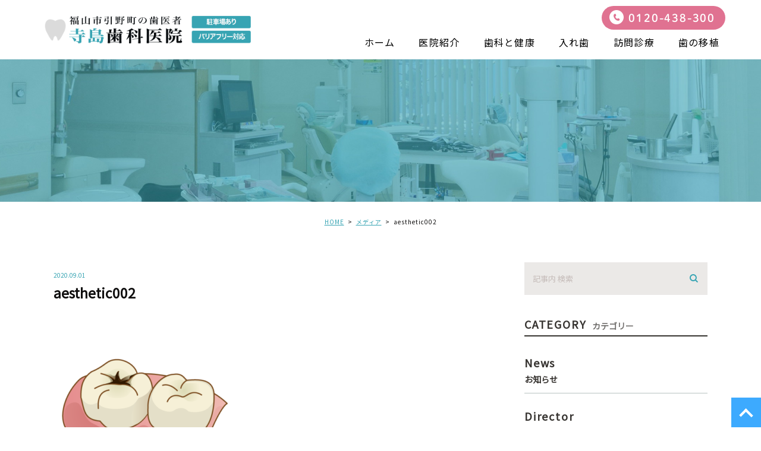

--- FILE ---
content_type: text/html; charset=UTF-8
request_url: https://terashima-shika.com/blogs/1152/attachment/aesthetic002/
body_size: 32915
content:
<!DOCTYPE html>
<html lang="ja">
<head>
	<meta charset="UTF-8">
	<meta name="viewport" content="width=device-width, initial-scale=1, maximum-scale=1, minimum-scale1, user-scalable=no">
	<meta name="format-detection" content="telephone=no">
	<title>
		 &raquo; aesthetic002	</title>
	<link rel="stylesheet" type="text/css" href="https://terashima-shika.com/wp-content/themes/genova_tpl/css/cssreset-min.css">
	<link rel="stylesheet" href="https://terashima-shika.com/wp-content/themes/genova_tpl/style.css">
	<script type="text/javascript" src="//static.plimo.jp/js/typesquare.js" charset="utf-8"></script>
	<link href="https://fonts.googleapis.com/css?family=Noto+Sans+JP&display=swap" rel="stylesheet">
	<!--[if lt IE 9]>
		<script src="http://html5shim.googlecode.com/svn/trunk/html5.js"></script>
	<![endif]-->
	<script type="text/javascript">
window.onunload = function(){};
</script>
	<link rel='dns-prefetch' href='//s.w.org' />
<link rel="alternate" type="application/rss+xml" title="寺島歯科医院 &raquo; aesthetic002 のコメントのフィード" href="https://terashima-shika.com/blogs/1152/attachment/aesthetic002/feed/" />
		<script type="text/javascript">
			window._wpemojiSettings = {"baseUrl":"https:\/\/s.w.org\/images\/core\/emoji\/11\/72x72\/","ext":".png","svgUrl":"https:\/\/s.w.org\/images\/core\/emoji\/11\/svg\/","svgExt":".svg","source":{"concatemoji":"https:\/\/terashima-shika.com\/wp-includes\/js\/wp-emoji-release.min.js?ver=4.9.28"}};
			!function(e,a,t){var n,r,o,i=a.createElement("canvas"),p=i.getContext&&i.getContext("2d");function s(e,t){var a=String.fromCharCode;p.clearRect(0,0,i.width,i.height),p.fillText(a.apply(this,e),0,0);e=i.toDataURL();return p.clearRect(0,0,i.width,i.height),p.fillText(a.apply(this,t),0,0),e===i.toDataURL()}function c(e){var t=a.createElement("script");t.src=e,t.defer=t.type="text/javascript",a.getElementsByTagName("head")[0].appendChild(t)}for(o=Array("flag","emoji"),t.supports={everything:!0,everythingExceptFlag:!0},r=0;r<o.length;r++)t.supports[o[r]]=function(e){if(!p||!p.fillText)return!1;switch(p.textBaseline="top",p.font="600 32px Arial",e){case"flag":return s([55356,56826,55356,56819],[55356,56826,8203,55356,56819])?!1:!s([55356,57332,56128,56423,56128,56418,56128,56421,56128,56430,56128,56423,56128,56447],[55356,57332,8203,56128,56423,8203,56128,56418,8203,56128,56421,8203,56128,56430,8203,56128,56423,8203,56128,56447]);case"emoji":return!s([55358,56760,9792,65039],[55358,56760,8203,9792,65039])}return!1}(o[r]),t.supports.everything=t.supports.everything&&t.supports[o[r]],"flag"!==o[r]&&(t.supports.everythingExceptFlag=t.supports.everythingExceptFlag&&t.supports[o[r]]);t.supports.everythingExceptFlag=t.supports.everythingExceptFlag&&!t.supports.flag,t.DOMReady=!1,t.readyCallback=function(){t.DOMReady=!0},t.supports.everything||(n=function(){t.readyCallback()},a.addEventListener?(a.addEventListener("DOMContentLoaded",n,!1),e.addEventListener("load",n,!1)):(e.attachEvent("onload",n),a.attachEvent("onreadystatechange",function(){"complete"===a.readyState&&t.readyCallback()})),(n=t.source||{}).concatemoji?c(n.concatemoji):n.wpemoji&&n.twemoji&&(c(n.twemoji),c(n.wpemoji)))}(window,document,window._wpemojiSettings);
		</script>
		<style type="text/css">
img.wp-smiley,
img.emoji {
	display: inline !important;
	border: none !important;
	box-shadow: none !important;
	height: 1em !important;
	width: 1em !important;
	margin: 0 .07em !important;
	vertical-align: -0.1em !important;
	background: none !important;
	padding: 0 !important;
}
</style>
<link rel='stylesheet' id='contact-form-7-css'  href='https://terashima-shika.com/wp-content/plugins/contact-form-7/includes/css/styles.css?ver=4.6.1' type='text/css' media='all' />
<link rel='stylesheet' id='contact-form-7-confirm-css'  href='https://terashima-shika.com/wp-content/plugins/contact-form-7-add-confirm/includes/css/styles.css?ver=4.6' type='text/css' media='all' />
<script type='text/javascript' src='https://terashima-shika.com/wp-includes/js/jquery/jquery.js?ver=1.12.4'></script>
<script type='text/javascript' src='https://terashima-shika.com/wp-includes/js/jquery/jquery-migrate.min.js?ver=1.4.1'></script>
<link rel='https://api.w.org/' href='https://terashima-shika.com/wp-json/' />
<link rel="EditURI" type="application/rsd+xml" title="RSD" href="https://terashima-shika.com/xmlrpc.php?rsd" />
<link rel="wlwmanifest" type="application/wlwmanifest+xml" href="https://terashima-shika.com/wp-includes/wlwmanifest.xml" /> 
<meta name="generator" content="WordPress 4.9.28" />
<link rel='shortlink' href='https://terashima-shika.com/?p=1154' />
<link rel="alternate" type="application/json+oembed" href="https://terashima-shika.com/wp-json/oembed/1.0/embed?url=https%3A%2F%2Fterashima-shika.com%2Fblogs%2F1152%2Fattachment%2Faesthetic002%2F" />
<link rel="alternate" type="text/xml+oembed" href="https://terashima-shika.com/wp-json/oembed/1.0/embed?url=https%3A%2F%2Fterashima-shika.com%2Fblogs%2F1152%2Fattachment%2Faesthetic002%2F&#038;format=xml" />
<style>
	#wpadminbar, #adminmenuwrap {
		background: #3d3d3d;
	}
	#wpadminbar #wp-admin-bar-wp-logo>.ab-item .ab-icon {
		width: 54px;
	}
	#wpadminbar #wp-admin-bar-wp-logo > .ab-item .ab-icon::before {
		display: inline-block;
		content: '';
		width: 54px;
		height: 20px;
		background: url(https://terashima-shika.com/wp-content/themes/genova_tpl/img/logo.png) 50% 50% no-repeat;
		background-size: 100%;
		margin-left: 6px;
	}
	#wpadminbar #adminbarsearch:before, #wpadminbar .ab-icon:before, #wpadminbar .ab-item:before{
		color: rgb(97, 97, 97);
	}
	#wpadminbar .ab-empty-item, #wpadminbar a.ab-item, #wpadminbar>#wp-toolbar span.ab-label, #wpadminbar>#wp-toolbar span.noticon {
		color: rgb(97, 97, 97);
	}
	#wpadminbar, #adminmenuwrap {
		background:#fff!important;box-shadow:0px 1px 5px 1px rgba(0,0,0,.3);
	}
	#wp-admin-bar-wp-logo-default {
		display: none;
	}
	#wp-admin-bar-wp-logo {
		pointer-events: none;
	}
	body.no-customize-support #wpfooter, body.no-customizesupport #wp-version-message, body.no-customize-support
#toplevel_page_edit-post_type-elementor_library, body.nocustomize-support .update-nag, body.no-customize-support
#contextual-help-link {
	display:none!important;
}
</style>
 

		<!-- Google tag (gtag.js) -->
<script async src="https://www.googletagmanager.com/gtag/js?id=UA-70909035-43&id=G-BBG0Q365VJ"></script>
<script>
  window.dataLayer = window.dataLayer || [];
  function gtag(){dataLayer.push(arguments);}
  gtag('js', new Date());

  gtag('config', 'UA-70909035-43');
	  gtag('config', 'G-BBG0Q365VJ');
</script>

</head>
<body id="aesthetic002">
	<div id="wrapper">
		<!-- ▼header -->
		<div id="header">
			<div class="wrap">
				<p class="logo"><a href="/"><img src="https://terashima-shika.com/wp-content/uploads/logo.png" alt="寺島歯科医院"></a></p>				<div class="right clearfix">
					<!--div class="right_right">
						<p> <img src="https://terashima-shika.com/wp-content/themes/genova_tpl/img/h-rightr_tel.png" alt=""> </p>
						<p> <a href="/contact/" target="_blank" data-evt="ヘッダー" class="btnInq"><img src="https://terashima-shika.com/wp-content/themes/genova_tpl/img/h-rightr_tel.png" alt=""></a></p>
					</div-->
					<div class="toggleMenu"><a class="menu-trigger" href="javascript:void(0);"><span></span><span></span><span></span></a></div>
				</div>
			</div>
			<p class="h_tel tel_link">0120-438-300</p>
			<div class="gnav"><div class="gnav_inner">
				<p class="in_logo sptb"><a href="/"><img src="/wp-content/uploads/logo.png" alt="寺島歯科医院"></a></p>
				<div class="gnav_in_wrap"><div class="gnav_in">
					<div class="menu-g_nav-container"><ul id="menu-g_nav" class="menu"><li id="menu-item-253" class="menu-item menu-item-type-post_type menu-item-object-page menu-item-home menu-item-253"><a href="https://terashima-shika.com/">ホーム</a></li>
<li id="menu-item-254" class="menu-item menu-item-type-post_type menu-item-object-page menu-item-254"><a href="https://terashima-shika.com/clinic/">医院紹介</a></li>
<li id="menu-item-461" class="menu-item menu-item-type-custom menu-item-object-custom menu-item-has-children menu-item-461"><a href="https://terashima-shika.com/healthcare/">歯科と健康</a>
<ul class="sub-menu">
	<li id="menu-item-521" class="menu-item menu-item-type-custom menu-item-object-custom menu-item-521"><a href="https://terashima-shika.com/menu/#a01">虫歯のお話</a></li>
	<li id="menu-item-522" class="menu-item menu-item-type-custom menu-item-object-custom menu-item-522"><a href="https://terashima-shika.com/menu/#a02">歯周病のお話</a></li>
</ul>
</li>
<li id="menu-item-256" class="menu-item menu-item-type-post_type menu-item-object-page menu-item-256"><a href="https://terashima-shika.com/denture/">入れ歯</a></li>
<li id="menu-item-257" class="menu-item menu-item-type-post_type menu-item-object-page menu-item-257"><a href="https://terashima-shika.com/visit/">訪問診療</a></li>
<li id="menu-item-520" class="menu-item menu-item-type-custom menu-item-object-custom menu-item-520"><a href="https://terashima-shika.com/transplant/">歯の移植</a></li>
</ul></div>				</div></div>
				<div class="gnav_bottom sptb">
					<p class="hin_tel"><a href="tel:0120438300" class="btnTel" data-evt="ヘッダー">0120-438-300</a></p>
				</div>
			</div></div>
		</div>
		<!-- ▲header -->
		
<div id="main">
	<div id="blogDetail">
		<div>
			<div id="posts">
								<div class="post">
					<div class="post-header">
						<h1>
													</h1>
					</div>
					<div class="upage clearfix">
						<div id="breadcrumb"><ul class="breadcrumb_list" itemprop="Breadcrumb" itemscope itemtype="http://data-vocabulary.org/BreadcrumbList"><li class="breadcrumb_item" itemprop="itemListElement" itemscope itemtype="http://schema.org/ListItem"><a itemprop="item" href="https://terashima-shika.com/" class="home"><span itemprop="name">HOME</span></a><meta itemprop="position" content="1"></li><li class="breadcrumb_item" itemprop="itemListElement" itemscope itemtype="http://schema.org/ListItem"><a itemprop="item" href="https://terashima-shika.com/attachment"><span itemprop="name">メディア</span></a><meta itemprop="position" content="2"></li><li class="breadcrumb_item" itemprop="itemListElement" itemscope itemtype="http://schema.org/ListItem"><span itemprop="name">aesthetic002</span><meta itemprop="position" content="3"></li></ul></div>						<div class="post-content">
							<div class="elementor-section-wrap">

								<div class="container">
									<div class="blog_con_in">
										<div class="blog_post_in_header">
											<ul class="post-meta clearfix">
												<li class="category">
																									</li>
												<li class="date_tag"><p class="date">2020.09.01</p><p class="tag"></p></li>
											</ul>
										</div>
										<h2>aesthetic002</h2>
																				<div class="post-content">
											<p class="attachment"><a href='https://terashima-shika.com/wp-content/uploads/aesthetic002.png'><img width="300" height="300" src="https://terashima-shika.com/wp-content/uploads/aesthetic002-300x300.png" class="attachment-medium size-medium" alt="" srcset="https://terashima-shika.com/wp-content/uploads/aesthetic002-300x300.png 300w, https://terashima-shika.com/wp-content/uploads/aesthetic002-150x150.png 150w, https://terashima-shika.com/wp-content/uploads/aesthetic002.png 500w" sizes="(max-width: 300px) 100vw, 300px" /></a></p>

											<div class="bloginfo_box">
												<div class="blog_name">
													<span class="icon-blog">寺島歯科医院</span>
												</div>
												<div class="share_btn">
																										<ul>
														<li><a class="icon-facebook" href="https://www.facebook.com/sharer/sharer.php?u=https%3A%2F%2Fterashima-shika.com%2Fblogs%2F1152%2Fattachment%2Faesthetic002%2F&t=aesthetic002" target="_blank">facebook</a></li>
														<li><a class="icon-line" href="http://line.me/R/msg/text/?aesthetic002 https%3A%2F%2Fterashima-shika.com%2Fblogs%2F1152%2Fattachment%2Faesthetic002%2F" target="_blank">Line</a></li>
														<li><a class="icon-twitter" href="https://twitter.com/intent/tweet?url=https%3A%2F%2Fterashima-shika.com%2Fblogs%2F1152%2Fattachment%2Faesthetic002%2F&text=aesthetic002" target="_blank">twitter</a></li>
<!-- 														<li><a class="icon-google" href="https://plus.google.com/share?url=https%3A%2F%2Fterashima-shika.com%2Fblogs%2F1152%2Fattachment%2Faesthetic002%2F" target="_blank">google</a></li> -->
													</ul>
												</div>
											</div>


											<div class="navigation">
												<div class="prev">
													<a href="https://terashima-shika.com/blogs/1152" rel="prev"><span class="icon-arrow02">PREV</span></a>												</div>
												<div class="next">
																									</div>
											</div>

										</div>

									</div>
									<!--div id="sidebar">
	</div-->

									<div class="blogside">
										<div class="searchBox">
											<div class="widget widget_search"><form role="search" method="get" id="searchform" class="searchform" action="https://terashima-shika.com/">
		<input value="" name="s" id="s" type="text" placeholder="記事内 検索">
		<span class="icon-search"><input id="searchsubmit" value="検索" type="submit"></span>
	</form></div>										</div>

										<div class="categoryBox">
											<h2>CATEGORY<span>カテゴリー</span></h2>
											<ul>
												<li><a href="https://terashima-shika.com/blogs/news/">news<span>お知らせ</span></a></li><li><a href="https://terashima-shika.com/blogs/director/">director<span>副医院長ブログ</span></a></li>											</ul>
										</div>

										<div class="recentBox">
											<h2>RECENT POSTS<span>最近の投稿</span></h2>
											<div class="widget widget_recent_entries">
												<ul>
												<?php// blog_recent_posts(10, $cat_ID, 'ブログ'); ?>
																								<li class="clearfix">
													<a href="https://terashima-shika.com/blogs/4021"><div class="recent_title">
														<h3 class="ellipsis">歯の本数で寿命が変わるって本当？</h3>
														<p class="recent_date">2026.01.19</p>
													</div>
																								</a></li>
																								<li class="clearfix">
													<a href="https://terashima-shika.com/blogs/4015"><div class="recent_title">
														<h3 class="ellipsis">中高年歯科保健講演会（R8年　2月8日10時から）あなたの歯は大丈夫？</h3>
														<p class="recent_date">2026.01.14</p>
													</div>
																								</a></li>
																								<li class="clearfix">
													<a href="https://terashima-shika.com/blogs/4012"><div class="recent_title">
														<h3 class="ellipsis">年末年始の休診のお知らせ</h3>
														<p class="recent_date">2025.12.29</p>
													</div>
																								</a></li>
																								<li class="clearfix">
													<a href="https://terashima-shika.com/blogs/4009"><div class="recent_title">
														<h3 class="ellipsis">知らずにやってない？歯につけるアクセサリーの意外なリスク</h3>
														<p class="recent_date">2025.12.24</p>
													</div>
																								</a></li>
																								<li class="clearfix">
													<a href="https://terashima-shika.com/blogs/4006"><div class="recent_title">
														<h3 class="ellipsis">糖尿病と歯周病の関係について</h3>
														<p class="recent_date">2025.11.25</p>
													</div>
																								</a></li>
																								<li class="clearfix">
													<a href="https://terashima-shika.com/blogs/4003"><div class="recent_title">
														<h3 class="ellipsis">顎が腐る病気について</h3>
														<p class="recent_date">2025.10.22</p>
													</div>
																								</a></li>
																								<li class="clearfix">
													<a href="https://terashima-shika.com/blogs/3989"><div class="recent_title">
														<h3 class="ellipsis">スポーツとマウスガードについて</h3>
														<p class="recent_date">2025.09.23</p>
													</div>
																								</a></li>
																								<li class="clearfix">
													<a href="https://terashima-shika.com/blogs/3986"><div class="recent_title">
														<h3 class="ellipsis">スポーツドリンクと虫歯の話</h3>
														<p class="recent_date">2025.08.25</p>
													</div>
																								</a></li>
																								<li class="clearfix">
													<a href="https://terashima-shika.com/blogs/3983"><div class="recent_title">
														<h3 class="ellipsis">お盆休み</h3>
														<p class="recent_date">2025.08.11</p>
													</div>
																								</a></li>
																								<li class="clearfix">
													<a href="https://terashima-shika.com/blogs/3976"><div class="recent_title">
														<h3 class="ellipsis">歯が弱いのは遺伝するか？</h3>
														<p class="recent_date">2025.07.22</p>
													</div>
																								</a></li>
																								</ul>
											</div>
										</div>
							
										
										
											<div class="tagBox">
											<h2>TAG<span>タグ</span></h2>
											<a href="https://terashima-shika.com/tag/users-terashimayoshimitsu-desktop-498-png/" class="tag-cloud-link tag-link-11 tag-link-position-1" style="font-size: 8pt;" aria-label="/Users/terashimayoshimitsu/Desktop/498.png (1個の項目)">/Users/terashimayoshimitsu/Desktop/498.png</a>										</div>

										<div class="archiveBox">
											<h2>ARCHIVE<span>月別アーカイブ</span></h2>									
											
				<ul class="accordion">
										<li>
						<p class="acv_open">2026年 (2)</p>
						<ul>
														<li>
								<a href="https://terashima-shika.com/date/2026/01?cat=">2026年1月 (2)</a></li>
													</ul>
					</li>
					<li>
						<p>2025年 (15)</p>
						<ul class="hide">
														<li>
								<a href="https://terashima-shika.com/date/2025/12?cat=">2025年12月 (2)</a></li>
														<li>
								<a href="https://terashima-shika.com/date/2025/11?cat=">2025年11月 (1)</a></li>
														<li>
								<a href="https://terashima-shika.com/date/2025/10?cat=">2025年10月 (1)</a></li>
														<li>
								<a href="https://terashima-shika.com/date/2025/09?cat=">2025年9月 (1)</a></li>
														<li>
								<a href="https://terashima-shika.com/date/2025/08?cat=">2025年8月 (2)</a></li>
														<li>
								<a href="https://terashima-shika.com/date/2025/07?cat=">2025年7月 (1)</a></li>
														<li>
								<a href="https://terashima-shika.com/date/2025/06?cat=">2025年6月 (1)</a></li>
														<li>
								<a href="https://terashima-shika.com/date/2025/05?cat=">2025年5月 (1)</a></li>
														<li>
								<a href="https://terashima-shika.com/date/2025/04?cat=">2025年4月 (2)</a></li>
														<li>
								<a href="https://terashima-shika.com/date/2025/03?cat=">2025年3月 (1)</a></li>
														<li>
								<a href="https://terashima-shika.com/date/2025/02?cat=">2025年2月 (1)</a></li>
														<li>
								<a href="https://terashima-shika.com/date/2025/01?cat=">2025年1月 (1)</a></li>
													</ul>
					</li>
					<li>
						<p>2024年 (14)</p>
						<ul class="hide">
														<li>
								<a href="https://terashima-shika.com/date/2024/12?cat=">2024年12月 (2)</a></li>
														<li>
								<a href="https://terashima-shika.com/date/2024/11?cat=">2024年11月 (1)</a></li>
														<li>
								<a href="https://terashima-shika.com/date/2024/10?cat=">2024年10月 (1)</a></li>
														<li>
								<a href="https://terashima-shika.com/date/2024/09?cat=">2024年9月 (1)</a></li>
														<li>
								<a href="https://terashima-shika.com/date/2024/08?cat=">2024年8月 (1)</a></li>
														<li>
								<a href="https://terashima-shika.com/date/2024/07?cat=">2024年7月 (2)</a></li>
														<li>
								<a href="https://terashima-shika.com/date/2024/06?cat=">2024年6月 (1)</a></li>
														<li>
								<a href="https://terashima-shika.com/date/2024/05?cat=">2024年5月 (1)</a></li>
														<li>
								<a href="https://terashima-shika.com/date/2024/04?cat=">2024年4月 (1)</a></li>
														<li>
								<a href="https://terashima-shika.com/date/2024/03?cat=">2024年3月 (1)</a></li>
														<li>
								<a href="https://terashima-shika.com/date/2024/02?cat=">2024年2月 (1)</a></li>
														<li>
								<a href="https://terashima-shika.com/date/2024/01?cat=">2024年1月 (1)</a></li>
													</ul>
					</li>
					<li>
						<p>2023年 (14)</p>
						<ul class="hide">
														<li>
								<a href="https://terashima-shika.com/date/2023/12?cat=">2023年12月 (1)</a></li>
														<li>
								<a href="https://terashima-shika.com/date/2023/11?cat=">2023年11月 (1)</a></li>
														<li>
								<a href="https://terashima-shika.com/date/2023/10?cat=">2023年10月 (1)</a></li>
														<li>
								<a href="https://terashima-shika.com/date/2023/09?cat=">2023年9月 (1)</a></li>
														<li>
								<a href="https://terashima-shika.com/date/2023/08?cat=">2023年8月 (2)</a></li>
														<li>
								<a href="https://terashima-shika.com/date/2023/07?cat=">2023年7月 (1)</a></li>
														<li>
								<a href="https://terashima-shika.com/date/2023/06?cat=">2023年6月 (1)</a></li>
														<li>
								<a href="https://terashima-shika.com/date/2023/05?cat=">2023年5月 (2)</a></li>
														<li>
								<a href="https://terashima-shika.com/date/2023/04?cat=">2023年4月 (1)</a></li>
														<li>
								<a href="https://terashima-shika.com/date/2023/03?cat=">2023年3月 (1)</a></li>
														<li>
								<a href="https://terashima-shika.com/date/2023/02?cat=">2023年2月 (1)</a></li>
														<li>
								<a href="https://terashima-shika.com/date/2023/01?cat=">2023年1月 (1)</a></li>
													</ul>
					</li>
					<li>
						<p>2022年 (19)</p>
						<ul class="hide">
														<li>
								<a href="https://terashima-shika.com/date/2022/12?cat=">2022年12月 (2)</a></li>
														<li>
								<a href="https://terashima-shika.com/date/2022/11?cat=">2022年11月 (2)</a></li>
														<li>
								<a href="https://terashima-shika.com/date/2022/10?cat=">2022年10月 (1)</a></li>
														<li>
								<a href="https://terashima-shika.com/date/2022/09?cat=">2022年9月 (2)</a></li>
														<li>
								<a href="https://terashima-shika.com/date/2022/08?cat=">2022年8月 (2)</a></li>
														<li>
								<a href="https://terashima-shika.com/date/2022/07?cat=">2022年7月 (1)</a></li>
														<li>
								<a href="https://terashima-shika.com/date/2022/06?cat=">2022年6月 (1)</a></li>
														<li>
								<a href="https://terashima-shika.com/date/2022/05?cat=">2022年5月 (2)</a></li>
														<li>
								<a href="https://terashima-shika.com/date/2022/04?cat=">2022年4月 (1)</a></li>
														<li>
								<a href="https://terashima-shika.com/date/2022/03?cat=">2022年3月 (2)</a></li>
														<li>
								<a href="https://terashima-shika.com/date/2022/02?cat=">2022年2月 (1)</a></li>
														<li>
								<a href="https://terashima-shika.com/date/2022/01?cat=">2022年1月 (2)</a></li>
													</ul>
					</li>
					<li>
						<p>2021年 (169)</p>
						<ul class="hide">
														<li>
								<a href="https://terashima-shika.com/date/2021/12?cat=">2021年12月 (3)</a></li>
														<li>
								<a href="https://terashima-shika.com/date/2021/11?cat=">2021年11月 (2)</a></li>
														<li>
								<a href="https://terashima-shika.com/date/2021/10?cat=">2021年10月 (1)</a></li>
														<li>
								<a href="https://terashima-shika.com/date/2021/09?cat=">2021年9月 (3)</a></li>
														<li>
								<a href="https://terashima-shika.com/date/2021/08?cat=">2021年8月 (5)</a></li>
														<li>
								<a href="https://terashima-shika.com/date/2021/07?cat=">2021年7月 (9)</a></li>
														<li>
								<a href="https://terashima-shika.com/date/2021/06?cat=">2021年6月 (26)</a></li>
														<li>
								<a href="https://terashima-shika.com/date/2021/05?cat=">2021年5月 (24)</a></li>
														<li>
								<a href="https://terashima-shika.com/date/2021/04?cat=">2021年4月 (25)</a></li>
														<li>
								<a href="https://terashima-shika.com/date/2021/03?cat=">2021年3月 (26)</a></li>
														<li>
								<a href="https://terashima-shika.com/date/2021/02?cat=">2021年2月 (22)</a></li>
														<li>
								<a href="https://terashima-shika.com/date/2021/01?cat=">2021年1月 (23)</a></li>
													</ul>
					</li>
					<li>
						<p>2020年 (172)</p>
						<ul class="hide">
														<li>
								<a href="https://terashima-shika.com/date/2020/12?cat=">2020年12月 (25)</a></li>
														<li>
								<a href="https://terashima-shika.com/date/2020/11?cat=">2020年11月 (23)</a></li>
														<li>
								<a href="https://terashima-shika.com/date/2020/10?cat=">2020年10月 (27)</a></li>
														<li>
								<a href="https://terashima-shika.com/date/2020/09?cat=">2020年9月 (24)</a></li>
														<li>
								<a href="https://terashima-shika.com/date/2020/08?cat=">2020年8月 (26)</a></li>
														<li>
								<a href="https://terashima-shika.com/date/2020/07?cat=">2020年7月 (27)</a></li>
														<li>
								<a href="https://terashima-shika.com/date/2020/06?cat=">2020年6月 (11)</a></li>
														<li>
								<a href="https://terashima-shika.com/date/2020/04?cat=">2020年4月 (3)</a></li>
														<li>
								<a href="https://terashima-shika.com/date/2020/02?cat=">2020年2月 (4)</a></li>
														<li>
								<a href="https://terashima-shika.com/date/2020/01?cat=">2020年1月 (2)</a></li>
													</ul>
					</li>
					<li>
						<p>2019年 (4)</p>
						<ul class="hide">
														<li>
								<a href="https://terashima-shika.com/date/2019/04?cat=">2019年4月 (1)</a></li>
														<li>
								<a href="https://terashima-shika.com/date/2019/03?cat=">2019年3月 (1)</a></li>
														<li>
								<a href="https://terashima-shika.com/date/2019/02?cat=">2019年2月 (1)</a></li>
														<li>
								<a href="https://terashima-shika.com/date/2019/01?cat=">2019年1月 (1)</a></li>
													</ul>
					</li>
					<li>
						<p>2018年 (12)</p>
						<ul class="hide">
														<li>
								<a href="https://terashima-shika.com/date/2018/12?cat=">2018年12月 (1)</a></li>
														<li>
								<a href="https://terashima-shika.com/date/2018/11?cat=">2018年11月 (1)</a></li>
														<li>
								<a href="https://terashima-shika.com/date/2018/10?cat=">2018年10月 (1)</a></li>
														<li>
								<a href="https://terashima-shika.com/date/2018/09?cat=">2018年9月 (1)</a></li>
														<li>
								<a href="https://terashima-shika.com/date/2018/08?cat=">2018年8月 (1)</a></li>
														<li>
								<a href="https://terashima-shika.com/date/2018/07?cat=">2018年7月 (1)</a></li>
														<li>
								<a href="https://terashima-shika.com/date/2018/06?cat=">2018年6月 (1)</a></li>
														<li>
								<a href="https://terashima-shika.com/date/2018/05?cat=">2018年5月 (1)</a></li>
														<li>
								<a href="https://terashima-shika.com/date/2018/04?cat=">2018年4月 (2)</a></li>
														<li>
								<a href="https://terashima-shika.com/date/2018/03?cat=">2018年3月 (1)</a></li>
														<li>
								<a href="https://terashima-shika.com/date/2018/02?cat=">2018年2月 (1)</a></li>
													</ul>
					</li>
					<li>
						<p>2017年 (32)</p>
						<ul class="hide">
														<li>
								<a href="https://terashima-shika.com/date/2017/12?cat=">2017年12月 (1)</a></li>
														<li>
								<a href="https://terashima-shika.com/date/2017/11?cat=">2017年11月 (2)</a></li>
														<li>
								<a href="https://terashima-shika.com/date/2017/10?cat=">2017年10月 (4)</a></li>
														<li>
								<a href="https://terashima-shika.com/date/2017/09?cat=">2017年9月 (3)</a></li>
														<li>
								<a href="https://terashima-shika.com/date/2017/08?cat=">2017年8月 (2)</a></li>
														<li>
								<a href="https://terashima-shika.com/date/2017/07?cat=">2017年7月 (1)</a></li>
														<li>
								<a href="https://terashima-shika.com/date/2017/06?cat=">2017年6月 (3)</a></li>
														<li>
								<a href="https://terashima-shika.com/date/2017/05?cat=">2017年5月 (5)</a></li>
														<li>
								<a href="https://terashima-shika.com/date/2017/04?cat=">2017年4月 (3)</a></li>
														<li>
								<a href="https://terashima-shika.com/date/2017/03?cat=">2017年3月 (6)</a></li>
														<li>
								<a href="https://terashima-shika.com/date/2017/02?cat=">2017年2月 (2)</a></li>
													</ul>
					</li>
					<li>
						<p>2016年 (27)</p>
						<ul class="hide">
														<li>
								<a href="https://terashima-shika.com/date/2016/12?cat=">2016年12月 (2)</a></li>
														<li>
								<a href="https://terashima-shika.com/date/2016/11?cat=">2016年11月 (7)</a></li>
														<li>
								<a href="https://terashima-shika.com/date/2016/10?cat=">2016年10月 (5)</a></li>
														<li>
								<a href="https://terashima-shika.com/date/2016/09?cat=">2016年9月 (10)</a></li>
														<li>
								<a href="https://terashima-shika.com/date/2016/08?cat=">2016年8月 (2)</a></li>
														<li>
								<a href="https://terashima-shika.com/date/2016/06?cat=">2016年6月 (1)</a></li>
													</ul>
					</li>
				</ul>
										</div>
									</div>

								</div>
							</div>
						</div>
					</div>

									</div>
			</div>
		</div>
	</div>
</div>

<!-- ▼footer -->
<div id="footer_nav">
<div class="gnav"><div class="gnav_inner">
	<div class="gnav_in_wrap"><div class="gnav_in">
		<ul class="menu">
			<li><a href="https://terashima-shika.com/">ホーム</a></li>
			<li><a href="https://terashima-shika.com/clinic">医院紹介</a></li>
			<li><a href="https://terashima-shika.com/healthcare">歯科と健康</a>
				<ul>
				<li class="submenu"><a href="https://terashima-shika.com/menu/#a01">虫歯のお話</a></li>
				<li class="submenu"><a href="https://terashima-shika.com/menu/#a02">歯周病のお話</a></li>
				</ul>
			</li>
			<li><a href="https://terashima-shika.com/denture">入れ歯</a></li>
			<li><a href="https://terashima-shika.com/visit">訪問診療</a></li>
			<li><a href="https://terashima-shika.com/transplant">歯の移植</a></li>
		</ul>
	</div></div>
</div></div>
</div>
			<div id="footer_widget">
			<div id="footer" class="widget_text widget"><div class="textwidget custom-html-widget"><p id="pagetop"><a href="#wrapper"><span>ページTOPへ</span></a></p>
<div class="sp">
<p class="sp_fix_tel"><a href="tel:0120438300" class="btnTel" data-evt="フッター">0120-438-300</a></p>
</div>
<div class="f_bottom">
	<div class="elementor-section-boxed">
		<p class="f_link">
			<a href="/">＞&nbsp;HOME</a>&nbsp;&nbsp;<a href="/sitemap/">＞&nbsp;サイトマップ</a>
		</p>
		<small>Copyright (C) 寺島歯科医院 All Right Reserved.</small>
	</div>
</div></div></div>		</div>
		<!-- ▲footer -->
	<script type='text/javascript' src='https://terashima-shika.com/wp-content/plugins/contact-form-7/includes/js/jquery.form.min.js?ver=3.51.0-2014.06.20'></script>
<script type='text/javascript'>
/* <![CDATA[ */
var _wpcf7 = {"recaptcha":{"messages":{"empty":"\u3042\u306a\u305f\u304c\u30ed\u30dc\u30c3\u30c8\u3067\u306f\u306a\u3044\u3053\u3068\u3092\u8a3c\u660e\u3057\u3066\u304f\u3060\u3055\u3044\u3002"}}};
/* ]]> */
</script>
<script type='text/javascript' src='https://terashima-shika.com/wp-content/plugins/contact-form-7/includes/js/scripts.js?ver=4.6.1'></script>
<script type='text/javascript' src='https://terashima-shika.com/wp-content/plugins/contact-form-7-add-confirm/includes/js/scripts.js?ver=4.6'></script>
<script type='text/javascript' src='https://terashima-shika.com/wp-includes/js/wp-embed.min.js?ver=4.9.28'></script>
	<script src="https://ajax.googleapis.com/ajax/libs/jquery/1.8.3/jquery.min.js"></script>
	<script type="text/javascript" src="https://terashima-shika.com/wp-content/themes/genova_tpl/js/sp_nav.js?1769210867"></script>
	<script type="text/javascript" src="https://terashima-shika.com/wp-content/themes/genova_tpl/js/common.js"></script>
	<script type="text/javascript" src="https://terashima-shika.com/wp-content/themes/genova_tpl/js/share.js"></script>


	</div>
</body>
</html>

--- FILE ---
content_type: text/css
request_url: https://terashima-shika.com/wp-content/themes/genova_tpl/style.css
body_size: 116423
content:
@charset "utf-8";

/*
Theme Name: genova_tpl
Theme URI: http://genova.co.jp/
*/


/* =====================================
BASE
===================================== */

html {
	font-size: 62.5%;
	-moz-text-size-adjust: none;
	-ms-text-size-adjust: 100%;
	-webkit-text-size-adjust: 100%;
	text-size-adjust: 100%;
	overflow-y: scroll;
	margin: 0;
	padding: 0;
	border: 0;
	text-align: left;
}

body {
	font-family: 'Noto Sans JP', "ヒラギノ角ゴ Pro W3", "Hiragino Kaku Gothic Pro", "メイリオ", Meiryo, sans-serif;
	color: #1E254B;
	font-size: 1.6rem;
	letter-spacing: 0px;
	line-height: 2;
	overflow-wrap: break-word;
	word-wrap: break-word;
	word-break: normal;
}

a {
	text-decoration: underline;
	color: #534541;
}

a:focus,
*:focus {
	outline: none;
}

a[href^="tel:"] {
	pointer-events: none;
	cursor: text;
}

@media screen and (max-width: 767px) {
	a[href^="tel:"] {
		pointer-events: auto;
		cursor: pointer;
	}
	html {
		font-size: 2vw;
	}
}
.hikoukai{
	display:none;
}

/* =====================================
MODULE
===================================== */


/*--------------------------------------
Icon fonts
--------------------------------------*/

@font-face {
	font-family: 'icomoon';
	src: url('img/fonts/icomoon.eot');
	src: url('img/fonts/icomoon.eot#iefix') format('embedded-opentype'), url('img/fonts/icomoon.ttf') format('truetype'), url('img/fonts/icomoon.woff') format('woff'), url('img/fonts/icomoon.svg#icomoon') format('svg');
	font-weight: normal;
	font-style: normal;
}

[class*='icon-']:not([class*='eicon-']):before {
	display: inline-block;
	font-family: 'icomoon';
	speak: none;
	font-style: normal;
	font-weight: normal;
	font-variant: normal;
	text-transform: none;
	line-height: 1;
	vertical-align: baseline;
	-webkit-font-smoothing: antialiased;
	-moz-osx-font-smoothing: grayscale;
}

.icon-blog:before {
	content: "\e900";
}

.icon-category:before {
	content: "\e901";
}

.icon-check:before {
	content: "\e902";
}

.icon-checked:before {
	content: "\e903";
}

.icon-down:before {
	content: "\e904";
}

.icon-facebook:before {
	content: "\e905";
}

.icon-google:before {
	content: "\e906";
}

.icon-line:before {
	content: "\e907";
}

.icon-twitter:before {
	content: "\e908";
}

.icon-arrow02:before {
	content: "\e909";
}

.icon-arrow01:before {
	content: "\e910";
}

.icon-search:before {
	content: "\e911";
}

.icon-tag:before {
	content: "\e912";
}


/*--------------------------------------
Pc sp change
--------------------------------------*/

.sp,
.mb,
.tb,
.sptb {
	display: none;
}

@media screen and (min-width: 768px) and (max-width: 1140px) {
	.tb {
		display: block!important;
	}
	.tb_none_pc {
		display: none !important;
	}
}

@media screen and (min-width: 768px) and (max-width: 1140px) {
	.tb {
		display: block!important;
	}
	.tb_none_pc {
		display: none !important;
	}
}

@media screen and (max-width: 960px) {
	.sptb {
		display: block;
	}
}

@media screen and (max-width: 767px) {
	.sp {
		display: block !important;
	}
	.pc,
	.tb_none_pc {
		display: none !important;
	}
}

@media screen and (max-width: 480px) {
	.mb {
		display: block !important;
	}
	.pcm {
		display: none !important;
	}
}


/* =====================================
Layout
===================================== */

#main {
	overflow: hidden;
}


/*--------------------------------------
container
--------------------------------------*/

.container {
	padding: 0 30px;
	margin: 0 auto;
	-webkit-box-sizing: border-box;
	-moz-box-sizing: border-box;
	-ms-box-sizing: border-box;
	-o-box-sizing: border-box;
	box-sizing: border-box;
}

.container:after {
	content: "";
	display: block;
	clear: both;
}

@media (max-width: 767px) {
	.container {
		padding: 0 20px;
	}
}


/*--------------------------------------
header
--------------------------------------*/


/* general */

#header .wrap {
	display: flex;
	flex-wrap: wrap;
	align-items: center;
	justify-content: space-between;
	height: 100px;
}


/* logo */

#header .logo {
	width: 25%;
	float: left;
	font-size: 1.2em;
	font-weight: bold;
	margin-left: 60px;
	display: flex;
	flex-wrap: wrap;
	align-items: center;
	text-align: center;
	justify-content: space-between;
}

#header .logo a {
	display: block;
}

#header .logo img {
	width: auto;
	max-width: 378px;
	display: block;
}

#header .logo a:hover {
	text-decoration: none;
}


/* header right box */

#header .right .right_left,
#header .right .right_right {
	width: auto;
}

#header .right img {
	width: auto;
	max-width: 100%;
	display: block;
}

#header .right p a {
	display: block;
	transition: 0.5s ease;
	opacity: 1;
}

#header .right p a:hover {
	transition: 0.5s ease;
	opacity: 0.7;
}

#header .right p + p {
	margin-top: 1px;
}

#header .right .right_left {
	float: left;
}

#header .right .btn {
	display: block;
	padding: 0 1em;
	background: #e5005a;
	-webkit-box-sizing: border-box;
	-moz-box-sizing: border-box;
	-ms-box-sizing: border-box;
	-o-box-sizing: border-box;
	box-sizing: border-box;
	-webkit-border-radius: 5px;
	-moz-border-radius: 5px;
	-ms-border-radius: 5px;
	-o-border-radius: 5px;
	border-radius: 5px;
	text-align: center;
	color: #fff;
}

#header .right .btn:hover {
	opacity: 0.7;
	filter: alpha(opacity=70);
	-ms-filter: "alpha( opacity=70 )";
}


/* gnav */

#header .gnav {
	position: absolute;
	right: 60px;
	bottom: 13px;
}

#header .menu {
	font-size: .8em;
	list-style: none;
	padding: 0;
	display: flex;
	flex-wrap: wrap;
	align-items: center;
	justify-content: space-between;
}

#header .menu > li {
	position: relative;
	z-index: 2;
	float: left;
	text-align: center;
	display: flex;
	flex-wrap: wrap;
	align-items: stretch;
	justify-content: space-between;
	letter-spacing: 0.1em;
	margin-left: 20px;
}

#header .menu a {
	display: block;
	color: #000000;
}

#header .menu > li > a {
	display: flex;
	flex-wrap: wrap;
	align-items: center;
	justify-content: center;
	flex-direction: column;
	font-size: 1.6rem;
	text-decoration: none;
	padding-left: 10px;
	padding-right: 10px;
	padding-bottom: 0;
	transition: 0.5s ease;
	position: relative;
	cursor: pointer;
	border-radius: 10px;
}

#header .menu > li:first-child > a {
	/* background: url(../../uploads/h_home.png) center 20px no-repeat; */
	/* padding-top: 21px; */
	/* color: #CCCCCC; */
	/* line-height: 1.4; */
	/* font-size: 1.1rem; */
}

#header .menu > li > a > span {
	color: #CCCCCC;
	line-height: 1.4;
	font-size: 1.1rem;
	padding-bottom: 10px;
}





#footer_nav {
	position: relative;
    top: 0;
    left: 0;
    z-index: 1000;
    width: 100%;
    -moz-transition-duration: 0.3s;
    -o-transition-duration: 0.3s;
    -webkit-transition-duration: 0.3s;
    transition-duration: 0.3s;
	background: #fff;
}

#footer_nav .gnav {
}

#footer_nav .menu {
	position: relative;
	width: 80%;
	max-width: 960px;
	margin: 40px auto !important;
	z-index: 2;
	text-align: center;
	display: flex;
	flex-wrap: wrap;
	justify-content: space-between;
	letter-spacing: 0.1em;
	margin-left: 20px;
}

#footer_nav .menu li {
	width: 16%;
	font-size: 1.6rem;
	list-style: none;
	padding: 0;
	text-decoration: none;
}
#footer_nav .menu li a {
	text-decoration: none;
}
#footer_nav .menu li a:before {
	content: "";
	margin: 0 20px 0 0;
    -webkit-transform: translate(0%, -5%);
    transform: translate(0%, -5%);
    /* width: 10px; */
    /* height: 10px; */
	display: inline-block;
	vertical-align: middle;
    font-family: 'icomoon';
    speak: none;
    /* font-style: normal; */
    /* font-weight: normal; */
    /* font-variant: normal; */
    /* text-transform: none; */
    /* vertical-align: baseline; */
    -webkit-font-smoothing: antialiased;
    -moz-osx-font-smoothing: grayscale;
    content: "\e910";
    color: #F894A1;
}

#footer_nav .menu a {
	display: block;
	color: #000000;
}

#footer_nav .menu > li > ul > li {
	width: 100%;
	margin: 0 auto;
	display: block !important;
	font-size: 1.2rem !important;
	text-decoration: underline !important;
	padding-left: 1.5vmin;
	padding-right: 0;
	padding-bottom: 0;
	transition: 0.5s ease;
	position: relative;
	cursor: pointer;
	border-radius: 10px;
	text-align: left;
}

#footer_nav .menu > li > ul > li a:before {
    content: "";
	margin: 0 10px 0 0;
    -webkit-transform: translate(0%, -5%);
    transform: translate(0%, -5%);
    /* width: 10px; */
    /* height: 10px; */
	display: inline-block;
	vertical-align: middle;
    font-family: 'icomoon';
    speak: none;
    /* font-style: normal; */
    /* font-weight: normal; */
    /* font-variant: normal; */
    /* text-transform: none; */
    /* vertical-align: baseline; */
    -webkit-font-smoothing: antialiased;
    -moz-osx-font-smoothing: grayscale;
    content: "\e910";
    color: #F894A1;
}


@media screen and (max-width: 960px) {
	#footer_nav .menu {
		position: relative;
		width: 100%;
		max-width: 960px;
		margin: 0 auto !important;
		z-index: 2;
		text-align: center;
		display: flex;
		flex-wrap: wrap;
		justify-content: space-between;
		letter-spacing: 0.1em;
	}
	#footer_nav .menu li > a {
		display: block;
		font-size: 5vw;
		padding: 4vw 10vw 4vw 4vw !important;
		width: 100%;
		text-align: left;
		color: #fff;
		line-height: 1.4;
	}

	#footer_nav .menu > li:not(:last-child) {
		border-bottom: 2px solid #fbf4ec;
	}

	#footer_nav .menu > li > ul > li.submenu {
		background: #FCE5DF !important;
		border-radius: 0 !important;
	}
	#footer_nav .menu > li > ul > li > a {
		font-size: 3.6vw !important;
	}
	#footer_nav .menu > li > ul > li:not(:last-child) {
		border-bottom: 1px solid #ffffff;
	}

	#footer_nav .menu li a:before {
		content: "";
		margin: 0 20px 0 0;
		-webkit-transform: translate(0%, -5%);
		transform: translate(0%, -5%);
		/* width: 10px; */
		/* height: 10px; */
		display: inline-block;
		vertical-align: middle;
		font-family: 'icomoon';
		speak: none;
		/* font-style: normal; */
		/* font-weight: normal; */
		/* font-variant: normal; */
		/* text-transform: none; */
		/* vertical-align: baseline; */
		-webkit-font-smoothing: antialiased;
		-moz-osx-font-smoothing: grayscale;
		content: "";
		color: #F894A1;
	}

	#footer_nav .menu > li > ul > li a:before {
		content: "";
		margin: 0 10px 0 0;
		-webkit-transform: translate(0%, -5%);
		transform: translate(0%, -5%);
		/* width: 10px; */
		/* height: 10px; */
		display: inline-block;
		vertical-align: middle;
		font-family: 'icomoon';
		speak: none;
		/* font-style: normal; */
		/* font-weight: normal; */
		/* font-variant: normal; */
		/* text-transform: none; */
		/* vertical-align: baseline; */
		-webkit-font-smoothing: antialiased;
		-moz-osx-font-smoothing: grayscale;
		content: "";
		color: #F894A1;
	}
#footer_nav .menu > li {
	display: unset !important;
    float: none;
    width: 100%;
    margin-left: 0;
}
}


#footer_nav .menu > li:first-child > a {
	/* background: url(../../uploads/h_home.png) center 20px no-repeat; */
	/* padding-top: 21px; */
	/* color: #CCCCCC; */
	/* line-height: 1.4; */
	/* font-size: 1.1rem; */
}

#footer_nav .menu > li > a > span {
	color: #CCCCCC;
	line-height: 1.4;
	font-size: 1.1rem;
	padding-bottom: 10px;
}




#menu-g_nav .sub-menu li {
	width: 100%;
	border-top: 1px solid #fff;
	text-align: left;
}

#menu-g_nav .sub-menu li a {
	padding: 15px 19px 16px 41px;
	text-decoration: none;
	/* color: #fff; */
}

#menu-g_nav .sub-menu li:first-child {
	border: none;
}

.gnav .in_logo {
	width: 100%;
	padding: 4.4vw 6vw 4.4vw 3vw;
	background: #fff;
	height: 18vw;
	box-sizing: border-box;
}

.gnav .in_logo img {
	display: block;
	max-width: 189px;
}

.gnav_bottom {
	/* background: #DAF1FF; */
	padding: 8vw;
}

.gnav_bottom ul {
	display: flex;
	flex-wrap: wrap;
	align-items: stretch;
	justify-content: space-between;
}

.gnav_bottom li {
	display: flex;
	flex-wrap: wrap;
	align-items: stretch;
	justify-content: space-between;
	width: 33%;
}

.gnav_bottom img {
	width: 100%;
}

.h_tel.tel_link {
	position: absolute;
	top: 10px;
	right: 60px;
	background: #E07291;
	color: #fff;
	padding: 2px 17px 2px 45px;
	border-radius: 25px;
	font-size: 1.8rem;
	letter-spacing: 0.1em;
	font-family: "秀英丸ゴシック B", "Shuei MaruGo B";
}

.h_tel.tel_link:before {
	position: absolute;
	content: "";
	background: url(../../uploads/tel.png) center center no-repeat;
	background-size: contain;
	width: 24px;
	height: 24px;
	left: 13px;
	top: 7px;
}

@media screen and (min-width: 961px) {
	#header {
		position: fixed;
		top: 0;
		left: 0;
		z-index: 1000;
		width: 100%;
		-moz-transition-duration: 0.3s;
		-o-transition-duration: 0.3s;
		-webkit-transition-duration: 0.3s;
		transition-duration: 0.3s;
		background: #fff;
	}
	#menu-g_nav > li {
		overflow: hidden;
		-webkit-animation: navoverflowOut 0.3s ease 0s 1 normal both;
		animation: navoverflowOut 0.3s ease 0s 1 normal both;
	}
	#menu-g_nav > li:hover {
		overflow: visible;
		-webkit-animation: none;
		animation: none;
	}
	#menu-g_nav > li:hover .sub-menu {
		opacity: 1;
		filter: alpha(opacity=100);
		-ms-filter: "alpha( opacity=100 )";
		top: 110%;
		top: -webkit-calc(100% + 13px);
		top: calc(100% + 13px);
	}
	#header .menu > li > a:hover {
		background: #37a4b3;
		color: #fff;
	}
	#menu-g_nav .sub-menu {
		position: absolute;
		top: 100%;
		/* top: 0%; */
		left: 50%;
		-webkit-transform: translate(-50%, 0%);
		transform: translate(-50%, 0%);
		z-index: 1;
		width: 200px;
		background: #F5F2EF;
		list-style: none;
		padding: 0;
		-webkit-transition-duration: .7s;
		-ms-transition-duration: .7s;
		-o-transition-duration: .7s;
		transition-duration: .7s;
		opacity: 0;
		filter: alpha(opacity=0);
		-ms-filter: "alpha( opacity=0 )";
	}
	#menu-g_nav .sub-menu li a {
		position: relative;
		font-size: 1.6rem;
		line-height: 1.5;
		transition: 0.5s ease;
		letter-spacing: 0;
	}
	#menu-g_nav .sub-menu li a:before {
		position: absolute;
		content: "";
		top: 50%;
		left: 17px;
		-webkit-transform: translate(0%, -50%);
		transform: translate(0%, -50%);
		/* width: 10px; */
		/* height: 10px; */
		display: block;
		font-family: 'icomoon';
		speak: none;
		/* font-style: normal; */
		/* font-weight: normal; */
		/* font-variant: normal; */
		/* text-transform: none; */
		line-height: 1;
		/* vertical-align: baseline; */
		-webkit-font-smoothing: antialiased;
		-moz-osx-font-smoothing: grayscale;
		content: "\e910";
		color: #F894A1;
	}
	#menu-g_nav .sub-menu li a:hover {
		background: #FFEFEB;
		transition: 0.5s ease;
	}
	#menu-g_nav .sub-menu:before {
		width: 0;
		height: 0;
		border-style: solid;
		border-width: 0 15px 14px 15px;
		border-color: transparent transparent #f5f2ef transparent;
		position: absolute;
		content: "";
		top: -14px;
		left: 50%;
		-webkit-transform: translate(-50%, 0%);
		transform: translate(-50%, 0%);
		z-index: 99;
	}
	
	#menu-g_nav .sub-menu:after {
		z-index: 80;
		width: 100%;
		height: 10px;
		background: #fff;
		position: absolute;
		content: "";
		top: -10px;
		left: 0;
		z-index: 80;
	}
}

@media screen and (max-width: 960px) {
	.h_tel.tel_link {
		display: none;
	}
	.hin_tel a {
		background: #E07291;
		color: #fff;
		padding: 3vw 7vw 3vw 24vw;
		border-radius: 10vw;
		font-size: 6vw;
		letter-spacing: 0.1em;
		font-family: "秀英丸ゴシック B", "Shuei MaruGo B";
		text-decoration: none !important;
		display: block;
		position: relative;
	}
	.hin_tel a:before {
		position: absolute;
		content: "";
		background: url(../../uploads/tel.png) center center no-repeat;
		background-size: contain;
		width: 10vw;
		height: 10vw;
		left: 10vw;
		top: 50%;
		-webkit-transform: translate(0%, -50%);
		transform: translate(0%, -50%);
	}
	#header .toggleMenu.active:before {
		content: "CLOSE";
	}
}

@-webkit-keyframes navoverflowOut {
	0% {
		overflow: visible;
	}
	99% {
		overflow: visible;
	}
	100% {
		overflow: hidden;
	}
}

@keyframes navoverflowOut {
	0% {
		overflow: visible;
	}
	99% {
		overflow: visible;
	}
	100% {
		overflow: hidden;
	}
}


/* sp */

#header .toggleMenu {
	display: none;
	float: right;
}

#header .toggleMenu img {
	width: 80px;
}

.toggleMenu {
	width: 34px;
	height: 26px;
	background: #ffffff;
	text-align: center;
	color: #fff;
	margin-right: 6vw;
}

.menu-trigger,
.menu-trigger span {
	display: inline-block;
	transition: all .4s;
	box-sizing: border-box;
}

.menu-trigger {
	position: relative;
	width: 31px;
	height: 21px;
	margin: -13px auto 0 auto;
}

.menu-trigger span {
	position: absolute;
	left: 0;
	width: 100%;
	height: 3px;
	background-color: #E07291;
	border-radius: 4px;
}

.menu-trigger span:nth-of-type(1) {
	top: 0;
}

.menu-trigger span:nth-of-type(2) {
	top: 9px;
}

.menu-trigger span:nth-of-type(3) {
	bottom: 0;
}

.toggleMenu.active .menu-trigger span:nth-of-type(1) {
	-webkit-transform: translateY(9px) rotate(-45deg);
	transform: translateY(9px) rotate(-42deg);
}

.toggleMenu.active .menu-trigger span:nth-of-type(2) {
	opacity: 0;
}

.toggleMenu.active .menu-trigger span:nth-of-type(3) {
	-webkit-transform: translateY(-9px) rotate(45deg);
	transform: translateY(-9px) rotate(45deg);
}

@media screen and (max-width: 767px) {
	#header .logo {
		min-width: inherit;
		width: 70%;
		margin-left: 3vw;
		float: none;
		display: flex;
		flex-wrap: wrap;
		align-items: center;
		justify-content: space-between;
	}
	#header .logo img {
		display: block;
		max-width: 189px;
	}
	#header .toggleMenu:before {
		top: 50%;
		left: 0%;
		-webkit-transform: translate(0%, -50%);
		transform: translate(0%, -50%);
		margin-top: 13px;
		bottom: inherit !important;
	}
}

@media screen and (max-width: 1180px) and (min-width: 961px) {
	#header .menu > li > a {
		font-size: 1.3rem;
		padding-left: 5px;
		padding-right: 5px;
	}
	#header .gnav {
		right: 20px;
	}
	.h_tel.tel_link {
		right: 20px;
	}
	#header .menu > li {
		margin-left: 15px;
	}
	#header .logo {
		margin-left: 20px;
	}
}

@media screen and (max-width: 960px) {
	#header .toggleMenu {
		width: 18vw;
		height: 18vw;
		display: flex;
		flex-wrap: wrap;
		align-items: center;
		justify-content: space-between;
		margin: 0;
		cursor: pointer;
	}
	#header .toggleMenu:before {
		position: absolute;
		content: "MENU";
		color: #e07291;
		font-size: 12px;
		bottom: 11px;
		left: 0;
		width: 100%;
		text-align: center;
	}
	#header .right_right,
	#header .right_left,
	#header .gnav {
		display: none;
	}
	#header .wrap {
		margin: 0 auto;
		height: 18vw;
	}
	#header .gnav .container {
		padding: 0;
	}
	#header .menu > li {
		float: none;
		width: 100%;
		margin-left: 0;
	}
	#header .menu > li:first-child > a {
		/* background: no-repeat; */
		/* color: #fff; */
		/* font-size: 2.1rem; */
		/* line-height: 2; */
	}
	#header .current-menu-parent ul li a {
		background: #F19CB7;
	}
	#header .current-menu-parent.hover ul {
		position: relative;
		opacity: 1;
		filter: alpha(opacity=100);
		-ms-filter: "alpha( opacity=100 )";
	}
	#header .right {
		width: 18vw;
		display: flex;
		flex-wrap: wrap;
		align-items: center;
		justify-content: space-between;
		background: #fff;
		position: fixed;
		right: 0;
		top: 0;
		z-index: 9999;
	}
	#header .gnav {
		width: 100%;
		left: 0;
		top: 0;
		/* background: #F0B9C8; */
		z-index: 999;
		/* padding: 8vw; */
		/* box-sizing: border-box; */
		/* height: auto; */
		overflow: auto;
		-webkit-overflow-scrolling: touch;
		position: fixed;
		z-index: 9998;
		bottom: inherit;
		height: 100%;
	}
	.gnav_inner {
		height: 100%;
		overflow: auto;
		-webkit-overflow-scrolling: touch;
		background: rgba(218, 241, 255, 0.9);
	}

	.gnav_in_wrap {
		background: #F0B9C8;
		padding: 8vw;
	}
	.gnav_in {
		background: #fff;
		border-radius: 10px;
		overflow: hidden;
	}
	.gnav_in a {
		color: #534541 !important;
	}
	.gnav_bottom {}
	#header .menu {
		height: inherit;
	}
	#header .menu > li.menu-item-has-children > a:after {
		width: 2vw;
		height: 2vw;
		border-right: 2px solid #534541;
		border-bottom: 2px solid #534541;
		position: absolute;
		content: "";
		right: 4vw;
		top: 50%;
		-webkit-transform: translate(-50%, -50%) rotate(45deg);
		transform: translate(-50%, -50%) rotate(45deg);
		transition: 0.5s;
	}
	#header .menu > li.menu-item-has-children.on > a:after {
		-webkit-transform: translate(-50%, 0%) rotate(-135deg);
		transform: translate(-50%, 0%) rotate(-135deg);
	}
	#header .menu > li > a {
		display: block;
		font-size: 5vw;
		padding: 4vw 10vw 4vw 4vw !important;
		width: 100%;
		text-align: left;
		color: #fff;
		line-height: 1.4;
	}
	#header .menu > li > a > span {
		padding-left: 2vw;
	}
	#header .menu > li:not(:last-child) {
		border-bottom: 2px solid #fbf4ec;
	}
	#menu-g_nav > li .sub-menu {
		position: relative;
		left: inherit;
		width: 100%;
		top: 0;
		opacity: 1;
		transition: none;
		background: #FCE5DF;
	}
	#menu-g_nav .sub-menu {
		width: 100%;
		position: relative;
		top: inherit;
		left: inherit;
		font-size: 1.7rem;
	}
	#menu-g_nav .sub-menu li a {
		padding: 5vw;
		text-align: left;
		padding-left: 10vw;
		font-size: 3.6vw;
	}
}

@media screen and (max-width: 960px) and (min-width: 768px) {
	#header .wrap {
		height: 80px;
	}
	#header .logo {
		margin-left: 20px;
		width: 250px;
	}
	#header .toggleMenu {
		width: 80px;
		height: 80px;
	}
	#header .right {
		width: 80px;
	}
	#header .menu > li > a {
		padding: 10px 40px 14px 20px !important;
		font-size: 2rem !important;
	}
	#header .menu > li.menu-item-has-children > a:after {
		width: 10px;
		height: 10px;
		right: 6px;
	}
	.gnav_bottom {
		padding: 20px;
	}
	.gnav .in_logo {
		height: 80px;
		padding: 14px 0 0 20px;
	}
	.gnav_in {
		margin: 20px;
	}
	.gnav .in_logo img,
	#header .logo img {
		width: 250px;
		max-width: inherit;
	}
	#menu-g_nav .sub-menu li a {
		font-size: 2rem;
		padding: 10px 40px;
	}
}

@media screen and (min-width: 768px) and (max-width: 1140px) {
	.hin_tel a {
		max-width: 420px;
		font-size: 3.5rem;
		padding: 5px 15px 5px 100px;
		margin: 0 auto;
		box-sizing: border-box;
	}
	.hin_tel a:before {
		height: 47px;
		width: 47px;
		left: 36px;
	}
}


/*--------------------------------------
Mainimage
--------------------------------------*/

#top_mainimage {
	margin: 0 60px 20px;
}

#mainimage p {
	line-height: 1;
}

#mainimage img {
	display: block;
	width: 100%;
	height: inherit;
	max-width: 100%;
}

.top_mv {
	position: relative;
	overflow: hidden;
	margin-top: 100px;
}
.top_mv img {
	width: 100%;
}

@media screen and (max-width: 767px) {
	#top_mainimage {
		margin: 0 0 5vw 0;
	}
	.top_mv {
		margin-top: 0;
	}
	.top_mv .sp {
		margin:0px 20px;
	}
}

@media screen and (max-width: 1140px) and (min-width: 768px) {
	#top_mainimage {
		margin: 0 20px 20px;
	}
}

@media screen and (max-width: 960px) and (min-width: 768px) {
	.top_mv {
		margin-top: 0;
	}
}

/*--------------------------------------
loopslider
--------------------------------------*/

.loop_area {
	height: 300px;
}

#loopslider_block {
	overflow: hidden;
}

#loopslider {
	margin: 0 auto;
	width: 100%;
	height: 300px;
	text-align: left;
	position: relative;
	overflow: hidden;
	line-height: 1
}

#loopslider_block {
	line-height: 1;
	position: absolute;
	left: 0;
	top: 0;
	width: 100vw;
	height: 300px;
	left: 0;
	top: 0%;
	left: 50%;
	-webkit-transform: translate(-50%, 0%);
	transform: translate(-50%, 0%);
}

#loopslider ul {
	float: left;
	overflow: hidden;
	display: inline-block;
	overflow: hidden;
}

#loopslider ul li {
	width: 2724px;
	height: 300px;
	float: left;
	display: inline;
	overflow: hidden;
	line-height: 1;
}

#loopslider ul li img {
	/* display: block; */
	max-width: 100%;
}

#loopslider ul li:after {
	content: ".";
	height: 0;
	clear: both;
	display: block;
	visibility: hidden;
}

@media screen and (max-width: 767px) {
	.main_inner_left,
	.main_inner_right {
		display: none;
	}
	.loop_area,
	#loopslider_block {
		height: 150px;
	}
	#loopslider {
		height: 150px;
		width: 100vw;
	}
	#loopslider ul li {
		width: 1362px;
		height: 150px;
	}
}


/*--------------------------------------
main
--------------------------------------*/

#main {
	display: -webkit-flex;
	display: -moz-flex;
	display: -ms-flex;
	display: -o-flex;
	display: flex;
	justify-content: space-between;
	flex-wrap: wrap;
}

#main > div {
	-webkit-flex-grow: 1;
	flex-grow: 1;
	/* overflow: hidden; */
}

#main > div#sidebar_left,
#main > div#sidebar_right {
	max-width: 260px;
}

#main > div#sidebar_left {
	margin-right: 30px;
}

#main > div#sidebar_right {
	margin-left: 30px;
}

@media screen and (min-width: 961px) {
	#main {
		padding-top: 100px;
		overflow: hidden;
	}
}


/*--------------------------------------
Breadcrumb
--------------------------------------*/

#breadcrumb {
	width: 100%;
	font-size: 1rem;
	letter-spacing: 1px;
	margin-bottom: 60px;
	padding: 0 10px;
	box-sizing: border-box;
}

#breadcrumb .breadcrumb_list {
	display: flex;
	justify-content: center;
	flex-wrap: wrap;
}

#breadcrumb .breadcrumb_list .breadcrumb_item {
	padding-right: 20px;
	position: relative;
}

#breadcrumb .breadcrumb_list .breadcrumb_item:last-child {
	padding-right: 0;
}

#breadcrumb .breadcrumb_list .breadcrumb_item a {
	color: #37A4B3;
}

#breadcrumb .breadcrumb_list .breadcrumb_item:not(:last-child):after {
	content: '>';
	display: block;
	position: absolute;
	right: 6px;
	top: 0;
}

@media screen and (max-width: 767px) {
	#breadcrumb {
		margin-bottom: 7vw;
	}
}


/*--------------------------------------
POSTS
--------------------------------------*/

.post-header {
	margin-bottom: 15px;
	background: url(../../uploads/umv.jpg) center center no-repeat;
	background-size: cover;
	text-align: center;
	height: 240px;
	display: flex;
	flex-wrap: wrap;
	align-items: center;
	justify-content: center;
}

.post-header h1 {
	color: #fff;
	font-size: 3.6rem;
	letter-spacing: 0.3em;
}

.post-header .meta {
	font-size: .8em;
	padding: 7px 0;
	color: #555;
}

.post-content {
	overflow: hidden;
}

.post-image {
	float: left;
	width: 115px;
}

@media screen and (max-width: 767px) {
	.post-header {
		height: 45vw;
	}
	.post-header h1 {
		font-size: 2.7rem;
	}
}


/* navigation */

.navigation .prev a,
.navigation .next a {
	display: block;
	width: 100px;
	height: 40px;
	font-size: 16px;
	background: #BFBEBD;
	color: #373431;
	line-height: 40px;
	letter-spacing: 0;
	border-radius: 5px;
	position: relative;
	text-align: center;
	box-sizing: border-box;
	text-decoration: none !important;
	padding-left: 8px;
	font-weight: bold;
}

.navigation .prev a span:before {
	display: block;
	position: absolute;
	left: 8px;
	top: 50%;
	margin-top: -5px;
	font-size: 10px;
}

.navigation .next a {
	padding-left: inherit;
	padding-right: 8px;
}

.navigation .next a span:before {
	display: block;
	position: absolute;
	right: 8px;
	top: 50%;
	margin-top: -5px;
	font-size: 10px;
}


/*--------------------------------------
SIDE
--------------------------------------*/

#sidebar {
	float: right;
	width: 20%;
}

.widget h3 {
	padding-bottom: 7px;
}

.widget li {
	line-height: 1.8em;
}


/*--------------------------------------
FOOTER
--------------------------------------*/

#footer {
	/* margin-top: 60px; */
}

.f_bnr {
	margin-top: 40px;
}

.f_bnr a {
	max-width: 377px;
}

#pagetop {
	position: fixed;
	content: "";
	bottom: 0;
	right: 0;
	z-index: 999;
	overflow: hidden;
	width: 50px;
	height: 50px;
	display: flex;
	flex-wrap: wrap;
	align-items: stretch;
	justify-content: center;
}

#pagetop:before {
	position: absolute;
	content: "";
	background: #fff;
	width: 100%;
	height: 100%;
}

#pagetop a {
	background: #3DAAFE;
	text-decoration: none;
	opacity: 1;
	transition: 0.5s ease;
	-webkit-transition: 0.5s ease;
	position: relative;
	width: 50px;
	height: 50px;
}

#pagetop a:before {
	border-right: 4px solid #fff;
	border-bottom: 4px solid #fff;
	width: 13px;
	height: 12px;
	position: absolute;
	content: "";
	top: 30px;
	left: 50%;
	-webkit-transform: translate(-50%, -50%) rotate(-135deg);
	transform: translate(-50%, -50%) rotate(-135deg);
}

#pagetop a span {
	text-indent: 100%;
	white-space: nowrap;
	overflow: hidden;
	display: inline-block;
}

#pagetop a:hover {
	text-decoration: none;
	opacity: 0.7;
	transition: 0.5s ease;
	-webkit-transition: 0.5s ease;
}

.f_bottom {
	background: #DAF1FF;
	color: #154696;
}

.f_bottom > div {
	display: flex;
	flex-wrap: wrap;
	align-items: center;
	justify-content: space-between;
	height: 50px;
}

.f_link a {
	font-size: 1.2rem;
	color: #154696;
	text-decoration: none !important;
}

.f_bottom a:hover {
	text-decoration: underline !important;
}

@media screen and (max-width: 767px) {
	#footer {}
	.f_bnr {
		margin-top: 0;
	}
	.f_bottom {
		padding: 20px 0 78px;
		font-size: 2rem;
		text-align: center;
	}
	.f_bottom > div {
		justify-content: center;
		height: inherit;
	}
	.f_bottom small {
		font-size: 1.5rem;
	}
	.f_link a {
		font-size: 1.5rem;
	}
	.sp.f_sp_tel a {
		position: fixed;
		bottom: 0;
		left: 0;
		background: #612d26;
		color: #fff;
		text-decoration: none !important;
		width: 85vw;
		height: 15vw;
		display: flex;
		flex-wrap: wrap;
		align-items: center;
		justify-content: center;
		font-size: 7vw;
		font-family: "秀英明朝 L", Shuei Mincho L, serif;
		line-height: 1.1;
	}
	.sp.f_sp_tel a span {
		position: relative;
		padding-left: 8vw;
		letter-spacing: 2px;
		padding-bottom: 2vw;
	}
	.sp.f_sp_tel a span:before {
		background: url(/wp-content/uploads/f_tel.png) center center no-repeat;
		background-size: contain;
		width: 5vw;
		height: 5vw;
		content: "";
		position: absolute;
		top: 50%;
		left: 0%;
		-webkit-transform: translate(0%, -50%);
		transform: translate(0%, -50%);
	}
	#pagetop {
		bottom: 0;
		right: 0;
		width: 15vw;
		height: 15vw;
	}
	#pagetop a {
		width: 15vw;
		height: 15vw;
	}
	#pagetop a:before {
		top: 8.6vw;
		width: 4vw;
		height: 4vw;
	}
	.sp_fix_tel {
		position: fixed;
		bottom: 1vw;
		left: 3vw;
	}

	.sp_fix_tel a {
		background: #E07291;
		color: #fff;
		padding: 1vw 7vw 1vw 24vw;
		border-radius: 12vw;
		font-size: 6vw;
		letter-spacing: 0.1em;
		font-family: "秀英丸ゴシック B", "Shuei MaruGo B";
		text-decoration: none !important;
		display: block;
		position: relative;
	}

	.sp_fix_tel a:before {
		position: absolute;
		content: "";
		background: url(../../uploads/tel.png) center center no-repeat;
		background-size: contain;
		width: 10vw;
		height: 10vw;
		left: 10vw;
		top: 50%;
		-webkit-transform: translate(0%, -50%);
		transform: translate(0%, -50%);
	}
}


/*特殊TB*/

@media screen and (max-width: 1240px) and (min-width: 768px) {
	.f_bottom {
		padding-right: 60px;
	}
}


/* =====================================
ASSETS(Unders)
===================================== */


/*--------------------------------------
テーブル_2列
--------------------------------------*/

.column2_table {
	width: 100%;
}

.column2_table th,
.column2_table td {
	line-height: 1.6;
	vertical-align: top;
}

.column2_table tr:first-child th {
	border-top: 1px solid #37A4B3;
}

.column2_table tr:first-child td {
	border-top: 1px solid #BFBEBD;
}

.column2_table th {
	width: 30%;
	padding: 13px 14px 10px 0;
	box-sizing: border-box;
	border-bottom: 1px solid #37A4B3;
}

.column2_table thead th {
	background: #ffedee;
	padding-left: 20px;
	padding-right: 20px;
}

.column2_table td {
	padding: 13px 0px 10px 20px;
	box-sizing: border-box;
	border-bottom: 1px solid #BFBEBD;
}

@media screen and (max-width: 767px) {
	.column2_table th,
	.column2_table td {
		font-size: 14px;
	}
	.column2_table th {
		padding: 13px 0px 10px 10px;
	}
}


/*--------------------------------------
リスト_チェック
--------------------------------------*/

#main .check_list .elementor-icon-list-items li {
	position: relative;
	padding: 2px 0 2px 30px;
}

#main .check_list .elementor-icon-list-items li:before {
	content: "";
	display: block;
	border: 2px solid #FC8B96;
	height: 19px;
	width: 19px;
	position: absolute;
	left: 0;
	top: 8px;
	box-sizing: border-box;
}

#main .check_list .elementor-icon-list-items li:after {
	content: "";
	display: block;
	width: 5px;
	height: 11px;
	border: solid #FC8B96;
	border-width: 0 2px 2px 0;
	position: absolute;
	left: 7px;
	top: 11px;
	-webkit-transform: rotate(45deg);
	-moz-transform: rotate(45deg);
	-o-transform: rotate(45deg);
	transform: rotate(45deg);
	box-sizing: border-box;
}

.post-content.upage .li_02,
.post-content.upage .li_02_inul ul,
.post-content.upage .li_03,
.post-content.upage .li_03_inul ul,
.post-content.upage .li_narabi ul,
.post-content.upage .li_narabi_inul ul {
	display: flex;
	flex-wrap: wrap;
	align-items: flex-start;
	justify-content: space-between;
}

.post-content.upage .li_narabi ul,
.post-content.upage .li_narabi_inul ul {
	justify-content: flex-start
}

.post-content.upage .li_02 li,
.post-content.upage .li_03_inul li {
	width: 48%;
}

.post-content.upage .li_03 li,
.post-content.upage .li_03_inul li {
	width: 30%;
}

.post-content.upage .li_narabi ul li,
.post-content.upage .li_narabi_inul li {
	margin-right: 20px
}

@media screen and (max-width: 767px) {
	.post-content.upage .li_02 li,
	.post-content.upage .li_03_inul li,
	.post-content.upage .li_03 li,
	.post-content.upage .li_03_inul li,
	.post-content.upage .li_narabi ul li,
	.post-content.upage .li_narabi_inul li {
		width: 100%;
	}
	.post-content.upage .li_narabi ul li,
	.post-content.upage .li_narabi_inul li {
		margin-right: 0;
	}
}


/*--------------------------------------
リスト_アンカーリンク
--------------------------------------*/

.anchorlinks {
	background: #FFEFEB;
	padding: 50px 70px;
	list-style: none;
	font-size: 1.8rem;
}

.anchorlinks .elementor-icon-list-items li {
	position: relative;
	width: auto;
	display: inline-block;
	padding-left: 16px;
	margin: 5px 30px 5px 0;
	-webkit-box-sizing: border-box;
	-moz-box-sizing: border-box;
	-ms-box-sizing: border-box;
	-o-box-sizing: border-box;
	box-sizing: border-box;
	line-height: 1.6;
}

.anchorlinks .elementor-icon-list-items li a {
	text-decoration: underline;
}

.anchorlinks .elementor-icon-list-items li a:before {
	-webkit-transition-duration: .6s;
	-ms-transition-duration: .6s;
	-moz-transition-duration: .6s;
	transition-duration: .6s;
	position: absolute;
	content: "";
	top: 50%;
	left: 0;
	-webkit-transform: translate(0%, -50%);
	transform: translate(0%, -50%);
	display: block;
	font-family: 'icomoon';
	speak: none;
	line-height: 1;
	-webkit-font-smoothing: antialiased;
	-moz-osx-font-smoothing: grayscale;
	content: "\e910";
	color: #F894A1;
	font-size: 1.5rem;
}

.anchorlinks .elementor-icon-list-items li a:hover:before {
	-webkit-transform: rotate(90deg);
	-moz-transform: rotate(90deg);
	-ms-transform: rotate(90deg);
	-o-transform: rotate(90deg);
	transform: rotate(90deg);
	margin-top: -6px;
}

.anchorlinks .elementor-icon-list-items li a:hover {
	color: #534541;
	text-decoration: none;
}

@media screen and (max-width: 767px) {
	.anchorlinks {
		padding: 3vw 5vw;
	}
	.anchorlinks .elementor-icon-list-items li {
		width: 100%;
		display: block;
		margin: 5px 0;
	}
}


/*--------------------------------------
リスト_番号
--------------------------------------*/

.num_list {
	counter-reset: li;
}

.num_list .elementor-icon-list-items li {
	margin-bottom: 15px;
	padding-left: 35px;
	position: relative;
}

.num_list .elementor-icon-list-items li:last-child {
	margin-bottom: 0;
}

.num_list .elementor-icon-list-items li:before {
	background: #37a4b3;
	color: #fff;
	content: counter(li, decimal);
	counter-increment: li;
	display: block;
	font-size: 16px;
	width: 24px;
	height: 24px;
	left: 0;
	line-height: 24px;
	position: absolute;
	text-align: center;
	top: 4px;
	letter-spacing: 0;
	border-radius: 6px;
}


/*--------------------------------------
ビフォーアフター
--------------------------------------*/

.before_after {
	position: relative;
}

.before_after:before {
	display: block;
	content: "";
	border-left: 14px solid #6fba2c;
	border-bottom: 20px solid transparent;
	border-top: 20px solid transparent;
	position: absolute;
	top: 50%;
	left: 50%;
	margin-top: -20px;
	margin-left: -7px;
}

.before_after .elementor-icon-list-items li {
	float: left;
	width: 46%;
	position: relative;
	text-align: center;
	margin-left: 8%;
}

.before_after .elementor-icon-list-items li:first-child {
	margin: 0;
}

@media screen and (max-width: 767px) {
	.before_after:before {
		border-left: 20px solid transparent;
		border-top: 14px solid #6fba2c;
		border-right: 20px solid transparent;
		border-bottom: none;
		margin-top: -6px;
		margin-left: -20px;
	}
	.before_after .elementor-icon-list-items li {
		float: none;
		width: 100%;
		margin-top: 50px;
		margin-left: 0;
	}
}


/*--------------------------------------
ボーター_枠囲
--------------------------------------*/

.border_box,
.beta_box {
	border: 3px solid #37a4b3;
	padding: 40px 55px 40px 55px;
	border-radius: 10px;
}

.post-content.upage .border_box .elementor-widget-wrap .elementor-widget:last-child,
.post-content.upage .beta_box .elementor-widget-wrap .elementor-widget:last-child {
	margin-bottom: 0 !important;
}

.post-content.upage .border_box h2,
.post-content.upage .border_box h3,
.post-content.upage .border_box h4,
.post-content.upage .border_box h5,
.post-content.upage .border_box h6,
.post-content.upage .beta_box h2,
.post-content.upage .beta_box h3,
.post-content.upage .beta_box h4,
.post-content.upage .beta_box h5,
.post-content.upage .beta_box h6 {
	text-align: left !important;
	border: none;
	padding: 0 !important;
	font-size: 2.7rem !important;
	letter-spacing: 0.2em !important;
	margin-bottom: -20px !important;
	color: #37A4B3 !important;
}

.post-content.upage .beta_box h2,
.post-content.upage .beta_box h3,
.post-content.upage .beta_box h4,
.post-content.upage .beta_box h5,
.post-content.upage .beta_box h6 {
	border-color: #F6B1B3 !important
}

.post-content.upage .border_box h2:before,
.post-content.upage .border_box h3:before,
.post-content.upage .border_box h4:before,
.post-content.upage .border_box h5:before,
.post-content.upage .border_box h6:before,
.post-content.upage .beta_box h2:before,
.post-content.upage .beta_box h3:before,
.post-content.upage .beta_box h4:before,
.post-content.upage .beta_box h5:before,
.post-content.upage .beta_box h6:before {
	display: none;
}

.post-content.upage .border_box h2:after,
.post-content.upage .border_box h3:after,
.post-content.upage .border_box h4:after,
.post-content.upage .border_box h5:after,
.post-content.upage .border_box h6:after,
.post-content.upage .beta_box h2:after,
.post-content.upage .beta_box h3:after,
.post-content.upage .beta_box h4:after,
.post-content.upage .beta_box h5:after,
.post-content.upage .beta_box h6:after {
	display: none;
}

.border_box h3 {
	font-size: 26px;
	line-height: 1.6;
	position: relative;
	margin-bottom: 20px;
	padding-left: 20px;
	overflow: hidden;
	letter-spacing: 0.15em;
	color: #686868;
}

.border_box h3:before {
	content: "";
	display: block;
	width: 8px;
	height: 8px;
	background: #2a81f3;
	position: absolute;
	left: 0;
	top: 50%;
	margin-top: -4px;
	border-radius: 50%;
}

.beta_box {
	border: none;
	background: #FBF4EC
}

@media screen and (max-width: 767px) {
	.border_box,
	.beta_box {
		padding: 6vw;
	}
	.post-content.upage .border_box h2,
	.post-content.upage .border_box h3,
	.post-content.upage .border_box h4,
	.post-content.upage .border_box h5,
	.post-content.upage .border_box h6,
	.post-content.upage .beta_box h2,
	.post-content.upage .beta_box h3,
	.post-content.upage .beta_box h4,
	.post-content.upage .beta_box h5,
	.post-content.upage .beta_box h6 {
		padding: 0 !important;
		margin-bottom: 3vw !important;
	}
	.post-content.upage .border_box h2:before,
	.post-content.upage .border_box h3:before,
	.post-content.upage .border_box h4:before,
	.post-content.upage .border_box h5:before,
	.post-content.upage .border_box h6:before,
	.post-content.upage .beta_box h2:before,
	.post-content.upage .beta_box h3:before,
	.post-content.upage .beta_box h4:before,
	.post-content.upage .beta_box h5:before,
	.post-content.upage .beta_box h6:before {
		width: 3vw !important;
		height: 3vw !important;
		top: 5px !important;
		-webkit-transform: inherit !important;
		transform: inherit !important;
		background: #FC8B96 !important;
		right: inherit !important;
		left: 0 !important;
		bottom: inherit !important;
	}
}


/*--------------------------------------
QA
--------------------------------------*/

.qa_list + .qa_list {
	margin-top: 50px
}

.qa_list dt,
.qa_list dd {
	/* margin-bottom: 30px; */
	display: table;
	border-left: 4px solid #FC8B96;
	width: 100%;
	color: #FC8B96;
	font-weight: bold;
}

.qa_list > dd {
	border-color: #72706E;
	color: #72706E;
	font-weight: normal;
	margin-top: 30px;
}

.qa_list .num {
	display: table-cell;
	padding-right: 20px;
	vertical-align: top;
}

.qa_list dt .num span {
	display: block;
	font-size: 22px;
	width: 40px;
	height: 40px;
	line-height: 40px;
	border-radius: 50%;
	text-align: right;
	color: #FC8B96;
	letter-spacing: 0;
	font-size: 3.1rem;
	font-weight: bold;
}

.qa_list dd .num span {
	display: block;
	font-size: 22px;
	width: 40px;
	height: 40px;
	line-height: 40px;
	border-radius: 50%;
	text-align: right;
	color: #72706E;
	letter-spacing: 0;
	font-size: 3.1rem;
	font-weight: bold;
}

.qa_list .txt {
	display: table-cell;
	width: 100%;
	vertical-align: middle;
}

.qa_list dt .txt {
	font-size: 18px;
	font-size: 2.3rem;
	line-height: 1.7;
	letter-spacing: 0.1em;
}

.qa_with_img dd .txt {
	display: flex;
	flex-wrap: wrap;
	align-items: flex-start;
	justify-content: space-between;
}

.qa_with_img .img_box {
	width: 38.6%;
	border: none;
	margin-left: 50px;
}

.qa_with_img .txt_in {
	-webkit-flex: 1;
	flex: 1;
	width: auto;
}

@media screen and (max-width: 767px) {
	.qa_with_img .img_box {
		width: 100%;
		margin: 5vw 0 0 0;
	}
}


/*--------------------------------------
流れ
--------------------------------------*/

.flowList > li {
	border: 3px solid #37a4b3;
	position: relative;
	margin-bottom: 70px;
	padding: 30px 50px;
	border-radius: 8px;
}

.flowList > li:last-child {
	margin-bottom: 0;
}

.flowList > li:after {
	content: "";
	display: block;
	width: 22px;
	height: 22px;
	border-right: 5px solid #37a4b3;
	border-bottom: 5px solid #37a4b3;
	position: absolute;
	left: 50%;
	bottom: -40px;
	margin-left: -11px;
	-webkit-transform: rotate(45deg);
	-moz-transform: rotate(45deg);
	-o-transform: rotate(45deg);
	transform: rotate(45deg);
	box-sizing: border-box;
}

.flowList > li:last-child:after {
	display: none;
}

.flowList .flow_title {
	line-height: 1.4;
	margin-bottom: 15px;
	color: #37a4b3;
	overflow: hidden;
	font-size: 2.6rem;
	letter-spacing: 2px;
	position: relative;
	padding-bottom: 0.5rem;
	padding-left: 130px;
}

.flowList .flow_title span {
	vertical-align: top;
	background: #37a4b3;
	color: #fff;
	display: inline-block;
	width: 110px;
	border-radius: 7px;
	height: 35px;
	text-align: center;
	line-height: 35px;
	font-size: 2.2rem;
	margin-right: 10px;
	letter-spacing: 0;
	margin-top: 2px;
	position: absolute;
	left: 0;
	top: 0;
}

@media screen and (max-width: 767px) {
	.flowList .img_box {
		position: relative;
		top: initial;
		right: initial;
		padding-left: 0;
		text-align: center;
		margin-bottom: 15px;
	}
	.flowList > li {
		padding: 5vw;
		margin-bottom: 12vw;
	}
	.flowList > li:after {
		bottom: -8vw;
	}
	.flowList .flow_title span {
		height: 3.3rem;
		line-height: 3.3rem;
		position: relative;
		left: inherit;
		top: inherit;
		display: block;
		margin: 0 auto 3vw;
	}
	.flowList .flow_title {
		padding: 0;
		text-align: center;
	}
}


/* -------------------------------------
診療時間表
------------------------------------- */

table.timetable {
	width: 100%;
	table-layout: fixed;
	border-collapse: collapse;
	margin-bottom: 15px;
}

.timetable th,
.timetable td {
	text-align: center;
	vertical-align: middle;
	line-height: 1.2;
	letter-spacing: 0;
	padding: 11px 0 12px;
	font-size: 1.5rem;
	color: #333333;
}

.timetable thead th {
	background: #DAF1FF;
	font-weight: normal;
	/* border-bottom: 1px solid #F894A1; */
	padding: 10px 0 10px;
	vertical-align: middle;
}

.timetable thead th:first-child {
	width: 34%;
	text-align: left;
	color: #154696;
	font-weight: bold !important;
	font-size: 1.8rem;
	letter-spacing: 3px;
	font-weight: bold;
	font-family: "Times New Roman", "游明朝", YuMincho, "ヒラギノ明朝 Pr6 W6", "Hiragino Mincho Pro", "HGS明朝E", "ＭＳ Ｐ明朝", "MS PMincho", serif;
	text-align: center;
	font-size: 2rem !important;
}

.timetable thead th:last-child,
.timetable tbody td:last-child {
	width: 17%;
	padding-right: 2%;
	box-sizing: border-box;
}

.timetable tbody th {
	word-break: keep-all;
	white-space: nowrap;
	text-align: center;
	letter-spacing: 0.1em;
	width: 34%;
}

.timetable tbody tr:first-child th,
.timetable tbody tr:first-child td {
	padding-top: 20px;
}

.timetable tbody tr th,
.timetable tbody tr td {
	border-bottom: 1px solid #BFBEBD;
	padding: 20px 10px 20px 10px !important;
}

.txt_color {
	color: #37A4B3;
}

.comments {
	font-size: 15px;
	line-height: 2;
	letter-spacing: 0.1em;
	margin-bottom: 26px;
	color: #333333;
}

.comments span {
	color: #F9CFDD;
}

.timetable02 thead th,
.timetable02 thead th:first-child {
	background: #353662;
	color: #fff !important;
	vertical-align: middle;
	padding: 20px;
}

.timetable02 thead th:not(:first-child) {
	width: 17%;
	text-align: center;
}

.timetable02 tbody tr > * {
	border-bottom: 1px solid #BFBEBD !important;
	vertical-align: middle;
	padding: 20px !important;
}

.timetable02 tbody th {
	font-weight: bold;
}

.timetable02 tbody td {
	text-align: center;
}

.timetable02 tbody td span {
	color: #353662;
}

.upage .timetable thead th {
	background: #37A4B3;
	color: #fff;
	padding: 15px 5px;
}

.upage .timetable tbody {}

.upage .timetable tbody th,
.timetable tbody td {}

.upage .timetable thead th:not(:first-child) {
	width: 20%;
}

@media screen and (max-width: 1140px) and (min-width: 768px) {
	.timetable thead th:first-child {
		width: 38%;
	}
	.timetable tbody th {
		letter-spacing: 0.1em;
		width: 38%;
	}
}

@media screen and (max-width: 767px) {
	.timetable02 tr > * {
		padding: 5px !important;
		font-size: 1.3rem !important;
	}
	.timetable02 thead th:not(:first-child) {
		width: 9%;
	}
	.timetable02 thead th:last-child {
		width: 15%;
	}
	.timetable02 tbody tr > * {
		padding: 10px 0px !important;
	}
	.timetable th,
	.timetable td {
		font-size: 12px;
		letter-spacing: 0;
		padding: 3px !important;
	}
	.timetable tbody tr:last-child th,
	.timetable tbody tr:last-child td {
		padding-bottom: 5vw !important;
	}
	.timetable thead th {
		font-size: 14px;
		padding: 3vw 2vw !important;
	}
	.timetable tbody th {
		letter-spacing: 0.05em;
	}
	.timetable tbody tr:first-child th,
	.timetable tbody tr:first-child td {
		padding-top: 5vw !important;
	}
	.comments {
		font-size: 12px;
		margin-bottom: 20px;
	}
	.upage .timetable tbody tr:first-child th,
	.upage .timetable tbody tr:first-child td {
		padding-top: 5vw !important;
	}
	.upage .timetable tbody tr:last-child th,
	.upage .timetable tbody tr:last-child td {
		padding-bottom: 5vw !important;
	}
	.upage .timetable thead th:not(:first-child) {
		width: 10%;
	}
	.upage .timetable thead th {
		padding-top: 3vw !important;
	}
	.upage .timetable tbody th,
	.upage .timetable thead th:first-child {
		padding-left: 10px !important;
		padding-right: 10px !important;
	}
}


/* =====================================
■ブログ
===================================== */


/*--------------------------------------
POSTS
--------------------------------------*/

.blog_con_in {
	float: left;
	width: 65%;
}

.blog_con_in h2 {
	font-weight: bold;
	font-size: 2.3rem;
	margin-bottom: 20px;
	line-height: 1.6;
}


/*　blogList　*/

#blogList .post {
	font-size: 16px;
	line-height: 2;
	padding-bottom: 35px;
}

.posts_list > li:last-child {
	border: none;
}

.posts_list .txt_block {
	width: 100%
}

.posts_list .txt_block a {
	text-decoration: none !important;
	color: #686868;
}

.posts_list .post-image + .txt_block {
	float: right;
	width: 80%;
	width: -webkit-calc(100% - 150px);
	width: calc(100% - 150px);
}

.posts_list .date {
	margin-top: 20px;
}

.posts_list li {
	width: 100%;
	margin-bottom: 30px;
	position: relative;
	padding-bottom: 30px;
	border-bottom: 1px solid #B2ADAD;
}

.posts_list li:after {
	content: '';
	clear: both;
	display: block;
	height: 0;
	font-size: 0;
	visibility: hidden
}

.posts_list li .category {
	width: 100%;
	margin-bottom: 20px;
}

.post .category a,
.posts_list .category a {
	display: inline-block;
	min-width: 107px;
	height: 25px;
	padding: 2px 8px;
	font-size: 12px;
	font-weight: bold;
	letter-spacing: 0;
	color: #fff;
	line-height: 23px;
	box-sizing: border-box;
	text-transform: uppercase;
	background: #37A4B3;
	text-decoration: none !important;
}

.posts_list .category a {
	margin-right: 1em
}

.post .category a:before,
.posts_list .category a:before {
	font-size: 10px;
	margin-right: 7px;
	vertical-align: baseline;
}

.posts_list li .post-image {
	position: relative;
	overflow: hidden;
	min-height: 26px;
}

.posts_list li .post-image a {
	display: block;
	width: 100%;
	height: 100%;
	padding-top: 100%;
}

.posts_list li .post-image a span {
	display: block;
	width: 100%;
	height: 100%;
	background-position: center;
	background-size: cover;
	background-repeat: no-repeat;
	position: absolute;
	top: 0;
	left: 0;
	transform: scale(1);
	transition: ease-in-out .2s;
}

.posts_list li .post-image a:hover span {
	transform: scale(1.1);
}

.posts_list li .post-image span.noimage {
	line-height: 0;
	text-indent: 100%;
	overflow: hidden;
}

.posts_list h3 {
	font-size: 18px;
	line-height: 1.4;
	margin-bottom: 20px;
	letter-spacing: 0;
	font-weight: bold;
	width: 100%;
}

.posts_list h3 a {
	color: #686868;
	text-decoration: none !important;
}

.posts_list .excerpt {
	color: #72706E;
	font-size: 14px;
	line-height: 1.5;
	letter-spacing: 0;
}


/*　blogDetail　*/

#blogDetail .post {
	color: #0F0E0E;
	font-size: 14px;
	line-height: 1.7;
}

#blogDetail .post-header {
	padding: 0px;
	margin-bottom: 25px;
}

#blogDetail .post-header .post-meta {
	margin-bottom: 45px;
}

#blogDetail .post-header .post-meta li.date {
	margin-top: 22px;
}

.post .date,
.posts_list .date {
	color: #37a4b3;
	font-size: 10px;
	letter-spacing: 0;
}

.date_tag {
	display: flex;
	flex-wrap: wrap;
	align-items: flex-start;
	justify-content: space-between;
	margin-top: 10px;
}

.date_tag .date {
	width: 8em;
}

.date_tag .tag {
	-webkit-flex: 1;
	flex: 1;
	font-size: 10px;
	color: #37a4b3;
}

.date_tag .tag a {
	text-decoration: none !important;
	color: #F894A1;
}

.date_tag .icon-tag:before {}

.date_tag .tag a:before,
.date_tag .tag a:after {
	content: "";
	display: inline-block;
	width: 5px;
	height: 100%;
}

.post .date span,
.posts_list .date span {
	margin-left: 10px;
}

.posts_list .date span a {
	color: #37a4b3;
}

.post .date span:before,
.posts_list .date span:before {
	font-size: 9px;
	margin-right: 5px;
}

.post .date span a,
.posts_list .date span a {
	vertical-align: baseline;
}

.post .date span a:hover,
.posts_list .date span a:hover {
	text-decoration: underline;
}

#blogDetail .post-image img {
	width: 100%;
	max-width: 100%;
}

#blogDetail .post-image {
	width: 100%;
	text-align: center;
	float: none;
	line-height: 1;
	margin-bottom: 20px;
}

.post-content {
	overflow: hidden;
	line-height: 2.3;
	letter-spacing: 0;
}

.upage {
	padding-bottom: 80px;
}

div#blogDetail .post-content img {
	width: auto;
	height: auto;
	max-width: 100%;
	box-sizing: border-box;
}

.bloginfo_box {
	display: table;
	width: 100%;
	background: #EBE9E7;
	margin-top: 60px;
}

.bloginfo_box .blog_name {
	display: table-cell;
	width: 50%;
	border-right: 1px solid #BFBEBD;
	box-sizing: border-box;
	padding: 29px 30px;
	vertical-align: middle;
}

.bloginfo_box .blog_name .icon-blog {
	display: block;
	position: relative;
	padding-left: 25px;
	font-size: 16px;
	color: #37a4b3;
	line-height: 1.6;
}

.bloginfo_box .blog_name .icon-blog:before {
	display: block;
	font-size: 15px;
	color: #37a4b3;
	position: absolute;
	left: 0;
	top: 50%;
	margin-top: -8px;
}

.bloginfo_box .share_btn {
	display: table-cell;
	width: 50%;
	padding: 30px 10px;
	box-sizing: border-box;
	text-align: center;
	vertical-align: middle;
}

.bloginfo_box .share_btn li {
	display: inline-block;
	margin: 0 5px;
	vertical-align: middle;
}

.bloginfo_box .share_btn li a {
	display: block;
	overflow: hidden;
	width: 50px;
	height: 50px;
	border-radius: 50%;
	font-size: 0;
	line-height: 1;
}

.bloginfo_box .share_btn li a:before {
	color: #fff;
}

.bloginfo_box .share_btn .icon-facebook {
	background: #4967A3;
}

.bloginfo_box .share_btn .icon-facebook:hover {
	background: #587cc1;
}

.bloginfo_box .share_btn .icon-facebook:before {
	font-size: 26px;
	margin-top: 12px;
}

.bloginfo_box .share_btn .icon-line {
	background: #18BC01;
}

.bloginfo_box .share_btn .icon-line:hover {
	background: #1cde00;
}

.bloginfo_box .share_btn .icon-line:before {
	font-size: 29px;
	margin-top: 11px;
}

.bloginfo_box .share_btn .icon-twitter {
	background: #11BBEF;
}

.bloginfo_box .share_btn .icon-twitter:hover {
	background: #13C7FE;
}

.bloginfo_box .share_btn .icon-twitter:before {
	font-size: 24px;
	margin-top: 14px;
}

.bloginfo_box .share_btn .icon-google {
	background: #E05C4F;
}

.bloginfo_box .share_btn .icon-google:hover {
	background: #fb7468;
}

.bloginfo_box .share_btn .icon-google:before {
	font-size: 20px;
	margin-top: 15px;
}


/* navigation */

.navigation {
	overflow: hidden;
	margin-top: 52px;
	display: flex;
	flex-wrap: wrap;
	align-items: center;
	justify-content: space-between;
}


/* pagination */

.pagination {
	overflow: hidden;
	position: relative;
	padding-top: 52px;
	border-top: 1px solid #72706E;
	margin-top: 30px;
}

.pagination ul {
	text-align: center;
}

.pagination ul li {
	display: inline-block;
	width: 30px;
	font-weight: bold;
}

.pagination ul li a,
.pagination ul li span.dots {
	display: block;
	width: 100%;
	height: 40px;
	font-size: 16px;
	background: #BFBEBD;
	color: #373431;
	line-height: 40px;
	letter-spacing: 0;
	font-weight: 400;
	border-radius: 5px;
	position: relative;
	text-align: center;
	box-sizing: border-box;
	text-decoration: none !important;
}

.pagination ul li span.dots {
	background: none;
}

.pagination ul li span.current {
	display: block;
	width: 100%;
	height: 40px;
	font-size: 16px;
	background: #37A4B3;
	color: #ffffff;
	line-height: 40px;
	letter-spacing: 0;
	font-weight: 400;
	border-radius: 5px;
	position: relative;
	text-align: center;
	box-sizing: border-box;
}

.pagination ul li .prev {
	display: block;
	width: 100px;
	position: absolute;
	left: 0;
	top: 52px;
	padding-left: 8px;
	box-sizing: border-box;
}

.pagination ul li .next {
	display: block;
	width: 100px;
	position: absolute;
	right: 0;
	top: 52px;
	padding-right: 8px;
	box-sizing: border-box;
	font-weight: bold;
}

.pagination ul li .prev span:before {
	display: block;
	position: absolute;
	left: 8px;
	top: 50%;
	margin-top: -5px;
	font-size: 10px;
}

.pagination ul li .next span:before {
	display: block;
	position: absolute;
	right: 8px;
	top: 50%;
	margin-top: -5px;
	font-size: 10px;
}

.pagination a:hover {
	opacity: 1 !important;
	background: #37A4B3;
	color: #fff;
}

@media screen and (max-width: 1140px) and (min-width: 768px) {
	.blogside {
		float: right;
		width: 30%;
	}
	.bloginfo_box .share_btn li {
		margin: 0 3px;
	}
	.bloginfo_box .share_btn li a {
		width: 40px;
		height: 40px;
	}
	.bloginfo_box .share_btn .icon-facebook:before {
		font-size: 22px;
		margin-top: 9px;
	}
	.bloginfo_box .share_btn .icon-line:before {
		font-size: 25px;
		margin-top: 8px;
	}
	.bloginfo_box .share_btn .icon-twitter:before {
		font-size: 20px;
		margin-top: 11px;
	}
	.bloginfo_box .share_btn .icon-google:before {
		font-size: 16px;
		margin-top: 12px;
	}
}

@media screen and (max-width: 767px) {
	.upage {
		padding-bottom: 15vw;
	}
	#blogDetail .post-header {
		margin-bottom: 20px;
	}
	#blogDetail .post-header li.category,
	#blogDetail .post-header .post-meta li.date {
		float: none;
	}
	.blog_con_in {
		float: none;
		width: 100%;
	}
	.bloginfo_box {
		display: block;
	}
	.bloginfo_box .blog_name {
		display: block;
		width: 100%;
		border-right: none;
		border-bottom: 1px solid #BFBEBD;
		box-sizing: border-box;
		padding: 20px;
		text-align: center;
	}
	.bloginfo_box .blog_name .icon-blog {
		display: inline-block;
		text-align: left;
	}
	.bloginfo_box .share_btn {
		display: block;
		width: 100%;
		padding: 20px 10px;
		box-sizing: border-box;
	}
	.navigation {
		margin-top: 35px;
	}
	.navigation ul {
		clear: both;
		padding-top: 20px;
	}
	.pagination {
		padding-top: 95px;
	}
	.pagination ul li .prev,
	.pagination ul li .next {
		top: 30px;
		width: 48%;
	}
	.posts_list li {
		float: none;
		width: 100%;
		margin-left: 0;
		padding-bottom: 5vw;
		margin-bottom: 5vw;
	}
	#blogDetail .blog_con_in h3 {
		font-size: 19px;
	}
	.post-image {
		width: 20vw;
	}
	.posts_list .post-image + .txt_block {
		width: 80%;
		width: -webkit-calc(100% - 24vw);
		width: calc(100% - 24vw);
	}
	.blog_con_in h2 {
		margin-bottom: 3vw;
	}
	.blog_con_in .posts_list .date {
		margin-top: 0;
	}
	.posts_list li .category {
		margin-bottom: 4vw;
		margin-top: -2vw;
	}
	.posts_list li .category a {
		margin-top: 2vw;
		margin-right: 2vw;
	}
	.blogside .recentBox li .post-image,
	.blogside .recentBox li .post-image a {
		width: 20vw !important;
		height: 20vw !important;
	}
	.blogside .recentBox li .post-image {
		margin-left: 2vw;
	}
}


/*--------------------------------------
BLOGSIDE
--------------------------------------*/

.blogside a {
	text-decoration: none !important;
}

.blogside {
	float: right;
	width: 28%;
}

.blogside h2.widgettitle {
	display: none;
}

.blogside h2 {
	font-size: 18px;
	font-weight: bold;
	letter-spacing: 0.1em;
	line-height: 1;
	padding-bottom: 9px;
	margin-bottom: 24px;
	color: #373431;
	border-bottom: 2px solid #373431;
}

.blogside h2 span {
	font-size: 14px;
	letter-spacing: 0;
	vertical-align: middle;
	color: #72706E;
	display: inline-block;
	margin-left: 10px;
}

.blogside .searchBox {
	margin-bottom: 40px;
}

.blogside .searchBox label {
	display: none;
}

.blogside .searchBox #searchform {
	position: relative;
}

.blogside .searchBox #s {
	background: #EBE9E7;
	border: none;
	height: 55px;
	width: 100%;
	padding: 0 40px 0 14px;
	box-sizing: border-box;
	color: #534541 !important;
	font-size: 13px;
}

.blogside .searchBox #s::placeholder {
	color: #c5bcb9 !important;
}

.blogside .searchBox .icon-search:before {
	position: absolute;
	right: 16px;
	top: 50%;
	margin-top: -8px;
	color: #37A4B3;
}

.blogside .searchBox #searchsubmit {
	background: none;
	border: none;
	position: absolute;
	right: 16px;
	width: 15px;
	height: 15px;
	top: 50%;
	margin-top: -8px;
	font-size: 0;
	cursor: pointer;
}

.blogside .categoryBox {
	margin-bottom: 50px;
}

.blogside .categoryBox ul li {
	border-bottom: 1px solid #b8c2c1;
	padding-bottom: 16px;
	margin-bottom: 18px;
	color: #000;
}

.blogside .categoryBox ul li:last-child {
	margin-bottom: 0;
}

.blogside .categoryBox ul li a {
	font-size: 18px;
	font-weight: bold;
	letter-spacing: 0.1em;
	transition: all .3s ease;
	-webkit-transition: all .3s ease;
	color: #373431;
	text-transform: capitalize;
	display: block;
}

.blogside .categoryBox ul li a span {
	display: block;
	font-size: 14px;
	letter-spacing: 0;
	line-height: 1;
	color: #373431;
	transition: all .3s ease;
	-webkit-transition: all .3s ease;
	text-transform: initial;
}

.blogside .categoryBox ul li a:hover,
.blogside .categoryBox ul li a:hover span {
	color: #37A4B3;
}

.blogside .recentBox {
	margin-bottom: 50px;
}

.blogside .recentBox li {
	font-size: 13px;
	border-bottom: 1px solid #BFBEBD;
	padding-bottom: 13px;
	margin-bottom: 13px;
	line-height: 1.3;
}

.blogside .recentBox li:last-child {
	margin-bottom: 0;
}

.blogside .recentBox li .recent_thumbnail {
	float: right;
	width: 48px;
	height: 48px;
	margin-left: 12px;
	position: relative;
	overflow: hidden;
}

.blogside .recentBox li .recent_thumbnail a {
	display: block;
	width: 48px;
	height: 48px;
	line-height: 1;
}

.blogside .recentBox li .recent_thumbnail a span {
	display: block;
	width: 100%;
	height: 100%;
	background-position: center;
	background-repeat: no-repeat;
	background-size: cover;
	transform: scale(1);
}

.blogside .recentBox li .recent_thumbnail a:hover {
	transform: scale(1.1);
}

.blogside .recentBox li h2 a {
	transition: all .3s ease;
	-webkit-transition: all .3s ease;
	color: #373431;
	display: block;
}

.blogside .recentBox li h2 a:hover {
	color: #353662;
}

.blogside .recent_date {
	font-size: 10px;
	margin-top: 5px;
	color: #72706E;
}

.blogside .recentBox li a {
	display: flex;
	flex-wrap: wrap;
	align-items: flex-start;
	justify-content: space-between;
}

.blogside .recentBox li .recent_title {
	-webkit-flex: 1;
	flex: 1;
}

.blogside .recentBox li .post-image {
	margin-left: 20px;
}

.blogside .recentBox li .post-image,
.blogside .recentBox li .post-image a {
	width: 48px !important;
	height: 48px !important;
	display: block;
}

.blogside .recentBox li .post-image span {
	background-size: 100%;
	width: 100%;
	height: 100%;
	display: block;
}

.blogside .tagBox {
	margin-bottom: 40px;
}

.blogside .tagBox h2 {
	margin-bottom: 12px;
}

.blogside .tagBox a {
	display: inline-block;
	padding: 7px 10px;
	color: #373431;
	font-size: 14px !important;
	line-height: 1;
	border: 1px solid #72706E;
	border-radius: 3px;
	transition: all .3s ease;
	-webkit-transition: all .3s ease;
	margin-bottom: 9px;
	letter-spacing: 0;
	word-break: break-all;
}

.blogside .tagBox a:hover {
	color: #fff;
	background: #72706E;
}

.archiveBox {
	font-size: 14px;
	line-height: 1.4;
}

.archiveBox > ul > li {
	margin-top: 20px;
}

.archiveBox > ul > li:first-child {
	margin: 0;
}

.archiveBox ul li p {
	position: relative;
	margin: 0;
	padding-left: 22px;
	cursor: pointer;
	display: inline-block;
}

.archiveBox ul li p:visited {
	color: #F894A1;
}

.archiveBox ul li p:hover {
	color: #37A4B3;
	font-weight: bold;
}

.archiveBox ul li p.acv_open {
	color: #37A4B3;
	font-weight: bold;
}

.archiveBox ul li p:before {
	display: block;
	content: '';
	position: absolute;
	top: 4px;
	left: 0;
	width: 8px;
	height: 8px;
	border-right: 1px solid #37a4b3;
	border-bottom: 1px solid #37a4b3;
	-webkit-transform: rotate(-45deg);
	transform: rotate(-45deg);
	box-sizing: border-box;
}

.archiveBox ul li p.acv_open:before {
	top: 1px;
	left: 2px;
	-webkit-transform: rotate(45deg);
	transform: rotate(45deg);
}

.archiveBox ul li a {
	color: #373431;
}

.archiveBox ul li a:link {
	text-decoration: underline;
}

.archiveBox ul li a:visited {
	color: #373431;
}

.archiveBox ul li a:hover {
	color: #37A4B3;
	font-weight: bold;
}

.archiveBox ul li a:active {
	color: #4b9e43;
}

.archiveBox ul li ul {
	margin-left: 44px;
}

.archiveBox ul li li {
	margin-top: 10px;
}

.archiveBox ul li ul.hide {
	display: none;
}

@media screen and (max-width: 1140px) and (min-width: 768px) {
	.blogside {
		float: right;
		width: 30%;
	}
	.blogside h2 {
		font-size: 14px;
		letter-spacing: 0;
	}
	.blogside h2 span {
		font-size: 12px;
	}
}

@media screen and (max-width: 767px) {
	.blogside {
		float: none;
		width: 100%;
		border-top: 1px solid #5D5555;
		padding: 46px 0 0;
		box-sizing: border-box;
		margin-top: 35px;
	}
}


/* =====================================
■新着情報
===================================== */

.category #newsList,
.single #newsDetail {
	background: #fff;
	padding: 60px 0 80px;
	min-height: 600px;
}


/*--------------------------------------
詳細記事
--------------------------------------*/

#newsDetail h2 {
	font-size: 24px;
	color: #574f4f;
	letter-spacing: 0.18em;
	line-height: 1.4;
	position: relative;
	padding-left: 30px !important;
	margin-bottom: 20px;
}

#newsDetail h2:before {
	content: "";
	display: block;
	width: 0;
	height: 0;
	border-bottom: 14px solid #6f87a3;
	border-left: 14px solid transparent;
	position: absolute;
	left: 2px;
	top: 10px;
}

#newsDetail h2:after {
	content: "";
	display: block;
	width: 0;
	height: 0;
	border-top: 14px solid #96a8bf;
	border-right: 14px solid transparent;
	position: absolute;
	left: 2px;
	top: 10px;
}


/* =====================================
■TOP新着情報
===================================== */

.category #newsList,
.single #newsDetail {
	background: #fff;
	padding: 60px 0 80px;
	min-height: 600px;
}


/*--------------------------------------
新着情報一覧
--------------------------------------*/

.news_section {
	padding: 117px 0 50px;
}

.h2Wrap h2 {
	color: #686868;
	font-size: 30px;
	letter-spacing: 0.25em;
	line-height: 1.4;
	margin: 24px 0 26px;
	font-weight: bold;
	position: relative;
}

.h2Wrap h2 span {
	font-family: "Source Han Sans Medium", serif;
	font-size: 13px;
	letter-spacing: 0.25em;
	color: #FB9026;
	display: block;
	margin-top: 8px;
}

.h2Wrap a,
.more a {
	font-family: "Source Han Sans Medium", serif;
	font-size: 14px;
	letter-spacing: 0.2em;
	background: #F8801D;
	border-radius: 20px;
	display: inline-block;
	color: #fff;
	line-height: 1.6;
	text-decoration: none !important;
	padding: 6px 19px;
}

.news_section .inner {
	position: relative;
	overflow: hidden;
}

.news_section #newsList {
	position: relative;
	overflow: auto;
	height: auto;
	border-top: 1px solid #BEB6B6;
	border-bottom: 1px solid #BEB6B6;
	max-height: 200px;
	-webkit-overflow-scrolling: touch;
}

#newsList::-webkit-scrollbar {
	width: 15px;
}

#newsList::-webkit-scrollbar-thumb {
	background: #72706E;
}

#newsList::-webkit-scrollbar-track-piece {
	background: #BFBEBD;
}

#newsList dl:last-child {
	border-bottom: none;
}

#newsList dl {
	border-bottom: 1px solid #BEB6B6;
	padding: 24px 30px 23px;
	font-size: 14px;
	letter-spacing: 0.15em;
	display: table;
	width: 100%;
	box-sizing: border-box;
}

#newsList dl dt {
	color: #7A7A7A;
	display: table-cell;
	width: 190px;
	vertical-align: top;
}

#newsList dl dt .newsLabel {
	display: inline-block;
	width: 38px;
	height: 17px;
	line-height: 17px;
	background: #AE0913;
	color: #fff;
	font-size: 9px;
	letter-spacing: 0;
	padding: 0;
	text-indent: 0;
	text-align: center;
	box-sizing: border-box;
	margin: -2px 0 0 10px;
	vertical-align: middle;
	border-radius: 8px;
	font-weight: bold;
}

#newsList dl dd {
	display: table-cell;
	vertical-align: top;
}

#newsList dl dd a {
	color: #7A7A7A;
}

#newsList dl dd a:hover {
	text-decoration: underline;
}

@media screen and (max-width: 1140px) and (min-width: 768px) {
	.elementor-43 .elementor-element.elementor-element-6fd27da {
		width: 25% !important;
	}
	.elementor-43 .elementor-element.elementor-element-664e307 {
		width: 75% !important;
	}
}

@media screen and (max-width: 767px) {
	.news_section {
		padding: 50px 0 70px;
	}
	.h2Wrap {
		text-align: center;
	}
	.h2Wrap h2 {
		display: inline-block;
		margin-top: 0;
	}
	.more {
		text-align: center;
		margin-top: 25px;
	}
	#newsList dl {
		display: block;
		padding: 17px 0 16px;
	}
	#newsList dl dt {
		display: block;
		width: 100%;
		margin-bottom: 5px;
	}
	#newsList dl dd {
		display: block;
	}
}


/*--------------------------------------
詳細記事
--------------------------------------*/

#newsDetail h2 {
	font-size: 24px;
	color: #574f4f;
	letter-spacing: 0.18em;
	line-height: 1.4;
	position: relative;
	padding-left: 30px !important;
	margin-bottom: 20px;
}

#newsDetail h2:before {
	content: "";
	display: block;
	width: 0;
	height: 0;
	border-bottom: 14px solid #6f87a3;
	border-left: 14px solid transparent;
	position: absolute;
	left: 2px;
	top: 10px;
}

#newsDetail h2:after {
	content: "";
	display: block;
	width: 0;
	height: 0;
	border-top: 14px solid #96a8bf;
	border-right: 14px solid transparent;
	position: absolute;
	left: 2px;
	top: 10px;
}


/*--------------------------------------
画像ボックス（回り込み有）
--------------------------------------*/

.img_r img {
	float: right;
	width: 35%;
	margin: 0 0 15px 15px;
}

@media (max-width: 767px) {
	.img_r img {
		float: none;
		width: auto;
		max-width: 100%;
		margin: 0 auto;
	}
}


/*--------------------------------------
ブロック
--------------------------------------*/

.elementor-section-wrap > .elementor-section-boxed {
	padding: 0;
}

.elementor-column-gap-default > .elementor-row > .elementor-column > .elementor-element-populated {
	padding: 0 !important;
}

.container,
.elementor-top-section.elementor-section-boxed > .elementor-container,
.container_in .elementor-container,
.post-header > *,
#footer .elementor-section-boxed {
	max-width: 1140px !important;
	padding: 0 20px;
	box-sizing: border-box;
	margin-left: auto;
	margin-right: auto;
}

.post-content.upage .elementor-widget,
.post-content.upage .elementor-widget:not(:last-child):not(.elementor-widget-spacer),
.post-content.upage .elementor-column.border_box,
.post-content.upage .elementor-column.beta_box {
	margin-bottom: 50px !important;
}

.post-content.upage .elementor-widget-spacer {
	margin-bottom: 0 !important;
}

.elementor-widget:not(:last-child).elementor-widget-spacer {
	margin-bottom: 0;
}

.col_02_block .elementor-col-50 {
	width: 48% !important;
}

.post-content.upage .col_02_block .elementor-col-50 .elementor-widget {
	margin-bottom: 0 !important;
}

.col_02_block .elementor-row {
	display: flex;
	flex-wrap: wrap;
	align-items: flex-start;
	justify-content: space-between;
}

@media screen and (max-width: 767px) {
	.container,
	.elementor-top-section.elementor-section-boxed > .elementor-container,
	.container_in .elementor-container,
	.post-header > * {
		padding: 0 6vw;
	}
	.post-content.upage .elementor-widget,
	.post-content.upage .elementor-widget:not(:last-child):not(.elementor-widget-spacer),
	.post-content.upage .elementor-column.border_box,
	.post-content.upage .elementor-column.beta_box {
		margin-bottom: 6vw !important;
	}
	.col_02_block .elementor-row {
		display: block;
	}
	.col_02_block .elementor-col-50 {
		width: 100% !important;
	}
	.col_02_block .elementor-col-50 + .elementor-col-50 {
		margin-top: 6vw;
	}
}


/*--------------------------------------
テキスト
--------------------------------------*/

#main a,
#footer a {
	text-decoration: underline;
	opacity: 1;
	transition: 0.5s ease;
	-webkit-transition: 0.5s ease;
}

#main a:hover,
#footer a:hover {
	opacity: 0.7;
	transition: 0.5s ease;
	-webkit-transition: 0.5s ease;
	text-decoration: none !important;
}

.elementor-widget-image-box .elementor-image-box-description {
	text-align: left;
}

.elementor-widget .elementor-icon-list-item em a {
	display: inline !important;
}


/*--------------------------------------
画像
--------------------------------------*/

@media screen and (max-width: 767px) {
	.elementor-image-box-img {
		width: 100% !important;
		margin-bottom: 4vw !important;
	}
}


/*--------------------------------------
	タイトル
--------------------------------------*/

.top_tl .elementor-heading-title {
	font-family: "Times New Roman", "游明朝", YuMincho, "ヒラギノ明朝 Pr6 W6", "Hiragino Mincho Pro", "HGS明朝E", "ＭＳ Ｐ明朝", "MS PMincho", serif;
	font-size: 3.5rem;
	letter-spacing: 2px;
	text-align: center;
	margin-top: 65px !important;
	margin-bottom: 50px !important;
}

.top_tl .elementor-heading-title .tl_in {
	font-size: 1.7rem;
	color: #9C2116;
	display: block;
	margin-top: 15px;
}

.top_tl02 {
	color: #9C2116;
}

.post-content.upage h2 {
	background: #37A4B3;
	color: #fff;
	font-size: 2.8rem;
	letter-spacing: 0.1em;
	padding: 25px 30px 25px 30px !important;
	line-height: 1.4 !important;
	margin-bottom: 40px !important;
	text-align: left;
	position: relative;
	margin-top: 30px;
}

.post-content.upage h4:after {
	width: 0;
	height: 0;
	border-style: solid;
	border-width: 0 0 23px 23px;
	border-color: transparent transparent #fc8b97 transparent;
}

.post-content.upage h3 {
	font-size: 2.4rem;
	letter-spacing: 2px;
	line-height: 1.4 !important;
	border-bottom: 2px solid #37A4B3;
	padding: 20px 40px 20px 40px !important;
	margin-bottom: 50px !important;
	text-align: left;
	position: relative;
}

.post-content.upage h4 {
	letter-spacing: 2px;
	line-height: 1.4 !important;
	color: #37A4B3;
	font-size: 2.6rem;
	margin-bottom: 50px !important;
	text-align: left;
}

.post-content.upage h5 {
	letter-spacing: 2px;
	line-height: 1.4 !important;
	color: #37a4b3;
	font-size: 2.2rem;
	margin-bottom: 50px !important;
	text-align: left;
}

@media screen and (max-width: 767px) {
	.top_tl .elementor-heading-title {
		font-size: 2.9rem;
		margin-top: 10vw !important;
		margin-bottom: 10vw !important;
	}
	.top_tl02 {
		position: relative;
		text-align: center;
		margin-bottom: 0;
	}
	.top_tl02 .elementor-heading-title {
		display: inline-block;
		padding: 0 8vw !important;
		position: relative;
		margin-bottom: auto;
	}
	.top_tl02 h2:before,
	.top_tl02 h2:after {
		background: url(../../uploads/top_tl_sp.png) center center no-repeat;
		background-size: contain;
		top: 50%;
		left: 0%;
		-webkit-transform: translate(0%, -50%);
		transform: translate(0%, -50%);
		display: inline-block;
		width: 5vw;
		height: 5vw;
		position: absolute;
		content: "";
		margin-top: 1vw;
	}
	.top_tl02 h2:after {
		-webkit-transform: translate(0%, -50%) scale(-1, 1);
		transform: translate(0%, -50%) scale(-1, 1);
		left: inherit;
		right: 0;
	}
	.post-content.upage h2 {
		padding: 4vw 4vw 4vw 4vw !important;
		margin-bottom: 6vw !important;
		font-size: 2.1rem;
	}
	.post-content.upage h3 {
		padding: 2vw 0 2vw 0vw !important;
		margin-bottom: 6vw !important;
		font-size: 2.1rem;
	}
	.post-content.upage h3:before {}
	.post-content.upage h4 {
		padding: 0 !important;
		margin-bottom: 6vw !important;
		font-size: 2.4rem;
	}
	.post-content.upage h4:before,
	.post-content.upage h4:after {
		width: 3vw !important;
		height: 3vw !important;
	}
	.post-content.upage h4:after {
		width: 0;
		height: 0;
		border-style: solid;
		border-width: 0 0 3vw 3vw;
	}
	.post-content.upage h5 {
		margin-bottom: 6vw !important;
		font-size: 2.1rem;
	}
}


/*--------------------------------------
ボタン
--------------------------------------*/

.elementor-button {
	text-decoration: none !important;
	background: #fff !important;
	position: relative !important;
	border-radius: 25px !important;
	font-size: 1.5rem !important;
	padding: 14px 30px 14px 30px !important;
	color: #1E254B !important;
	display: inline-block !important;
	line-height: 1 !important;
	border: 1px solid #3DAAFE;
	background: #DAF1FF !important;
}

.elementor-button.elementor-size-sm {
	min-width: 300px;
}

.elementor-button:after {
	width: 10px !important;
	height: 10px !important;
	border-right: 3px solid #3DAAFE !important;
	border-bottom: 3px solid #3DAAFE !important;
	position: absolute !important;
	content: "" !important;
	right: 15px !important;
	top: 50% !important;
	-webkit-transform: translate(-50%, -50%) rotate(-45deg) !important;
	transform: translate(-50%, -50%) rotate(-45deg) !important;
}

.elementor-button .elementor-button-text {
	display: inline-block;
	line-height: 1.4;
}

@media screen and (max-width: 767px) {
	.elementor-button {
		min-width: inherit;
		width: 70vw !important;
		padding: 4vw 8vw 4vw 5vw !important;
		border-radius: 9vw !important;
		width: 80vw !important;
		min-width: inherit !important;
		display: block !important;
		margin: auto;
		margin-right: auto;
	}
	.elementor-button:after {
		right: 4vw !important;
	}
}

@media screen and (min-width: 768px) {
	.elementor-button {
		font-size: 1.5rem !important;
		border-radius: 30px !important;
	}
}

@media screen and (min-width: 768px) and (max-width: 1140px) {
	.elementor-button.elementor-size-sm {
		min-width: 200px;
	}
}


/*--------------------------------------
table
--------------------------------------*/

.table_color tr > * {
	border: 1px solid #F6B1B3;
	padding: 5px 20px;
}

.table_color {
	width: 100%;
}

.table_color th {
	background: #FFEFEB;
}

.table_color tbody th {
	width: 30%;
}

.table_price tr > *,
.table_price.table_color tbody th {
	width: 50%;
	text-align: center;
	padding: 5px;
}

@media screen and (max-width: 767px) {
	.table_price th {
		width: 70%;
	}
	.table_price td {
		width: 30%;
	}
}


/*--------------------------------------
sitemappage_sitemap
--------------------------------------*/

.sitemappage_sitemap,
.sitemappage_sitemap li,
.sitemappage_sitemap li a {
	position: relative;
}

.sitemappage_sitemap:before,
.sitemappage_sitemap li:before {
	content: "";
	background-image: linear-gradient(to right, #707070, #707070 5px, transparent 5px, transparent 10px);
	background-size: 8px 1px;
	background-repeat: repeat-x;
	position: absolute;
	top: 0;
	bottom: 0;
	left: 0;
	right: 0;
	width: 100%;
	height: 1px;
}

.sitemappage_sitemap:before {
	top: inherit;
	bottom: 0;
}

.sitemappage_sitemap li a {
	width: 100%;
	display: block;
	color: #534541;
	padding: 20px 30px;
	text-decoration: none !important;
	line-height: 1.6;
}

.sitemappage_sitemap li li {
	margin-left: 40px;
}

.sitemappage_sitemap li a:before {
	content: "";
	position: absolute;
	width: 10px;
	height: 10px;
	top: 50%;
	left: 0%;
	-webkit-transform: translate(0%, -50%);
	transform: translate(0%, -50%);
	background: #37A4B3;
	border-radius: 50%;
}

.sitemappage_sitemap li a:after {
	border-right: 2px solid #7A7A7A;
	border-bottom: 2px solid #7A7A7A;
	width: 10px;
	height: 10px;
	position: absolute;
	content: "";
	top: 50%;
	right: 20px;
	-webkit-transform: translate(0, -50%) rotate(-45deg);
	transform: translate(0, -50%) rotate(-45deg);
}

.sitemappage_sitemap li a span {
	display: none;
}

.sitemappage_sitemap .sub-menu {
	display: block !important;
}

@media screen and (max-width: 767px) {
	.sitemappage_sitemap li a {
		padding: 10px 20px;
	}
	.sitemappage_sitemap li a:after {
		right: 7px;
	}
}


/*--------------------------------------
btn_col03
--------------------------------------*/

.btn_col03 {
	display: flex;
	flex-wrap: wrap;
	align-items: center;
	justify-content: space-between;
}

.btn_col03 > li {
	width: 49.5%;
	max-width: 528px;
	line-height: 1;
}

@media screen and (min-width: 768px) {
	.btn_col03 > li:nth-child(n + 3) {
		margin-top: 25px;
	}
}

.btn_col03 a {
	display: block;
	cursor: pointer;
}

.btn_col03 li a,
.btn_col03 li img {
	display: block;
	width: 100%;
	margin-left: auto;
	margin-right: auto;
}

@media screen and (max-width: 767px) {
	.btn_col03 {
		display: block;
	}
	.btn_col03 > li {
		width: 100%;
		max-width: inherit;
	}
	.btn_col03 > li + li {
		margin-top: 5vw;
	}
}


/* =====================================
■お問い合わせ
===================================== */

body#inquiry #header .wrap {
	justify-content: center;
}

body#inquiry #header .right {
	display: none;
}

body#inquiry #header .logo {
	float: none;
	margin: 0;
	justify-content: center;
}

body#inquiry #header .gnav,
body#inquiry #header .toggleMenu {
	display: none !important;
}

body.page-id-425 {
	background: #fff;
}

.wrap_contact {
	max-width: 800px;
	margin: 0 auto;
	padding: 0 20px;
}

.wrap_contact .btn a {
	margin: 0 auto;
}

.inquiryForm_message {
	text-align: center;
}

.step_list {
	width: 467px;
	margin: 0 auto 90px;
}

.step_list li {
	float: left;
	width: 100px;
	margin-left: 83px;
	text-align: center;
	font-size: 18px;
	font-weight: bold;
	line-height: 1;
	position: relative;
	color: #BFBEBD;
}

.step_list li:first-child {
	margin: 0;
}

.step_list li span {
	display: block;
	width: 54px;
	height: 54px;
	border-radius: 50%;
	text-align: center;
	line-height: 58px;
	margin: 0 auto 12px;
	background: #BFBEBD;
	color: #fff;
	font-size: 22px;
	font-weight: bold;
	letter-spacing: 0;
	position: relative;
}

.step_list li span:after {
	display: block;
	content: "";
	width: 130px;
	height: 1px;
	background: #BFBEBD;
	position: absolute;
	top: 50%;
	left: 54px;
}

.step_list li:last-child span:after {
	display: none;
}

.step_list li.current {
	color: #373431;
}

.step_list li.current span {
	background: #F6B1B3;
}

.step_list li span.current:after {
	background: #F69038;
}

.inquiryForm_message .step_catch {
	font-size: 16px;
	text-align: center;
	letter-spacing: 0.05em;
	margin-bottom: 44px;
}

.inquiryFormTable {
	border-top: 1px solid #707070;
	font-size: 16px;
	padding-top: 22px;
}

.inquiryFormTable dl {
	display: table;
	width: 100%;
}

.inquiryFormTable dt,
.inquiryFormTable dd {
	display: table-cell;
	padding: 20px 0 24px;
	text-align: left;
	vertical-align: top;
}

.inquiryFormTable dt {
	border-right: none;
	position: relative;
	width: 29%;
	padding-top: 31px;
	color: #2C2F30;
	letter-spacing: 0.1em;
	box-sizing: border-box;
	font-weight: bold;
	padding-right: 80px;
}

.inquiryFormTable dd {
	box-sizing: border-box;
	position: relative;
	padding-right: 40px;
}

form .s_txt div {
	display: flex;
	flex-wrap: wrap;
	align-items: center;
	justify-content: flex-start;
}

form .s_txt div span input {
	width: 100px;
	margin-right: 1em;
}

.wpcf7-form-control-wrap {
	display: block;
}

.inquiryFormTable input,
.inquiryFormTable textarea,
.inquiryFormTable select {
	display: block;
	width: 100%;
	box-sizing: border-box;
	padding: 13px 14px 14px;
	border: 1px solid #BFBEBD;
	background: #fff;
	color: #6B4B33;
	border-radius: 5px;
	font-size: 16px;
}

.inquiryFormTable select {
	position: relative;
	background: #ECECEC url(../../uploads/ico_select.png) no-repeat right center;
	background-size: 50px 50px;
	background-size: contain;
	appearance: none;
	-webkit-appearance: none;
	-moz-appearance: none;
}

.inquiryFormTable select::-ms-expand {
	display: none;
}

.inquiryFormTable input[type="checkbox"] {
	display: none;
	/*display: inline-block;*/
	width: 32px;
	height: 32px;
	border: 0;
	position: relative;
	margin-right: 0;
	visibility: hidden;
	z-index: 999;
	-webkit-appearance: none;
	background: none;
	box-sizing: border-box;
}

.inquiryFormTable .wpcf7-list-item {
	width: 100%;
	display: block;
	margin: 0 0 13px;
	box-sizing: border-box;
}

.wpcf7-list-item-label {
	position: relative;
}

span.wpcf7-list-item-label:before,
span.wpcf7-list-item-label:after {
	display: none;
}

.inquiryFormTable input.wpcf7-not-valid {
	border: 1px solid #D93636 !important;
	background: #FDD2D2 !important;
}

.inquiryFormTable .comment {
	display: block;
	color: #63696A;
	font-size: 13px;
	margin-top: 0.4em;
	letter-spacing: 0;
}

.inquiryFormTable .required {
	background: #D93636;
	color: #fff;
	font-size: 14px;
	font-weight: 700;
	padding-left: 0;
	width: 46px;
	height: 22px;
	border-radius: 10px;
	text-align: center;
	display: inline-block;
	line-height: 22px;
	position: absolute;
	top: 36px;
	right: 28px;
}

.inquiryFormTable .optional {
	color: #fff;
	font-size: 14px;
	font-weight: 700;
	padding-left: 0;
	width: 46px;
	height: 22px;
	background: #63696A;
	border-radius: 10px;
	text-align: center;
	display: inline-block;
	line-height: 22px;
	position: absolute;
	top: 36px;
	right: 28px;
}

.inquiryFormTable .btBox {
	text-align: center;
	margin: 103px 0 80px;
}

.inquiryFormTable .btBox:after {
	content: "";
	display: table;
	clear: both;
}

.inquiryFormTable .btBox input[type="submit"] {
	font-family: "Times New Roman", "游明朝", YuMincho, "ヒラギノ明朝 Pr6 W6", "Hiragino Mincho Pro", "HGS明朝E", "ＭＳ Ｐ明朝", "MS PMincho", serif;
	background: #90CE9E url(../../uploads/ico_arrow02.png) no-repeat 95% center !important;
	background-size: 6px 10px !important;
	border: none;
	width: 100%;
	color: #fff;
	display: block;
	line-height: 1.2;
	cursor: pointer;
	box-sizing: border-box;
	margin: 0 auto;
	border-radius: 0 !important;
	outline: 0px;
	-webkit-appearance: none;
	font-size: 2.6rem;
	letter-spacing: 0.1em;
	padding: 30px 32px 30px 30px;
	text-align: center;
	font-weight: bold;
}

.inquiryFormTable .btBox input[type="submit"].disabled {
	background: #72706E url(../../uploads/ico_arrow01.png) no-repeat 96% center !important;
	background-size: 6px 10px !important;
	color: #BFBEBD;
	opacity: 1 !important;
	pointer-events: none;
	cursor: default;
}

.inquiryFormTable .btBox input[type="submit"].abled {
	background: #9c2116;
}

.inquiryFormTable .wpcf7-back {
	width: 37.5% !important;
	color: #fff;
	background: #72706E url(../../uploads/ico_arrow02_r.png) no-repeat 15px center !important;
	background-size: 6px 10px !important;
	border: none;
	line-height: 1.2;
	cursor: pointer;
	box-sizing: border-box;
	margin: 0 auto;
	border-radius: 0 !important;
	outline: 0px;
	-webkit-appearance: none;
	font-size: 2.6rem;
	letter-spacing: 0.1em;
	padding: 30px 32px 30px 40px;
	float: left;
	text-align: center;
	font-family: "Times New Roman", "游明朝", YuMincho, "ヒラギノ明朝 Pr6 W6", "Hiragino Mincho Pro", "HGS明朝E", "ＭＳ Ｐ明朝", "MS PMincho", serif;
	font-weight: bold;
}

.inquiryFormTable .wpcf7-submit {
	width: 58.5% !important;
	float: right;
	text-align: left;
}

.inquiryFormTable .btBox input[type="submit"]:hover,
.inquiryFormTable .btBox input[type="button"]:hover {
	opacity: 0.8;
}

span.verify_icon {
	position: absolute;
	width: 25px;
	height: 25px;
	right: -42px;
	top: 13px;
	display: none;
}


/*.verified_table .wpcf7-validates-as-required:not(.wpcf7-not-valid) + .verify_icon {
	display: block;
}*/

.verified_table .wpcf7-validates-as-required:not(.wpcf7-not-valid) + .verify_icon:before {
	color: #F6B1B3;
	font-size: 25px;
	vertical-align: top;
}

.inquiryFormTable .wpcf7-not-valid-tip {
	color: #DE5050;
	font-weight: normal;
	display: block;
	font-size: 12px;
}

.file_btn {
	display: block;
	overflow: hidden;
	position: relative;
	background: #807B7B;
	color: #fff;
	width: 123px;
	height: 30px;
	font-size: 14px;
	line-height: 30px;
	text-align: center;
	cursor: pointer;
	margin-top: 13px;
}

.file_btn .wpcf7-form-control-wrap {
	opacity: 0;
	filter: progid:DXImageTransform.Microsoft.Alpha(opacity=0);
	position: absolute;
	right: 0;
	top: 0;
	margin: 0;
	width: 100%;
	height: 30px;
}

div.wpcf7 input[type="file"] {
	padding: 0;
	border: 0;
	position: absolute;
	right: 0;
	top: 0;
	width: 100%;
	height: 30px;
}

.failed .confirm_table input[type="text"],
.failed .confirm_table input[type="tel"],
.failed .confirm_table input[type="email"],
.failed .confirm_table textarea,
.failed .confirm_table select,
.failed .confirm_table input[type="checkbox"] {
	display: none;
}

.failed .confirm_table .required,
.failed .confirm_table .optional {
	display: none;
}

.failed .confirm_table .wpcf7-list-item-label {
	display: none;
}

.failed .confirm_table span.comment {
	display: none;
}

.failed .confirm_table .wpcf7-form-control-wrap.your-email_confirm,
.failed .confirm_table .wpcf7-form-control-wrap.your-tel_confirm {
	display: none;
}

.result_txt {
	display: block;
	word-break: break-all;
	white-space: pre-wrap;
}

.failed .confirm_table .wpcf7-list-item {
	padding-left: 0;
}

.failed .confirm_table dt,
.failed .confirm_table dd {
	padding: 12px 0 10px;
}

.wpcf7-mail-sent-ok,
div.wpcf7 .ajax-loader,
div.wpcf7-validation-errors {
	display: none !important;
}


/*______________________________________________________________________________
ラジオボタン
<ul><li class="radio_style"><label><input type="radio" name="type" value="A"><span class="radio_txt">A</span></label></li></ul>
*/

.radio_style label {
	display: inline-block;
	margin: 0 5px 0 0;
}

.radio_style input[type="radio"] {
	box-sizing: border-box;
	max-width: 100%;
	font-size: 100%;
	padding: 0;
	vertical-align: baseline;
	width: auto;
	margin: 0 5px 0 0;
	position: absolute;
	opacity: 0;
	pointer-events: none;
}

.radio_style span {
	padding-left: 8vw;
	position: relative;
	display: block;
	cursor: pointer;
	padding-right: 4vw;
	display: block;
	width: 101%;
	width: -webkit-calc(100% + 2px);
	width: calc(100% + 2px);
}

.radio_style span:before {
	content: "";
	display: block;
	border: 1px solid #dedede;
	background: #fff;
	border-radius: 50%;
	width: 5vw;
	height: 5vw;
	position: absolute;
	top: 50%;
	left: 0%;
	-webkit-transform: translate(0%, -50%);
	transform: translate(0%, -50%);
}

.radio_style input:checked + .radio_txt:after {
	content: "";
	display: block;
	width: 2.9vw;
	height: 2.9vw;
	background: #353662;
	border-radius: 50%;
	position: absolute;
	top: 50%;
	left: 1.1vw;
	-webkit-transform: translate(0%, -50%);
	transform: translate(0%, -50%);
}

.confirm_table .radio_txt {
	display: none;
}

.confirm_table .radio_style span:before {
	display: none;
}

.confirm_table .radio_style span {
	padding: 0;
}

.confirm_table .radio_style label {
	margin: 0;
}

.confirm_table .form_narabi {
	margin: 0;
	display: table;
}

.confirm_table .form_narabi li {
	margin: 0;
	display: table-cell;
}

.confirm_table .radio_style input[type="radio"] {
	display: none;
}


/*______________________________________________________________________________
チェックボックス
<ul><li class="checkbox_style"><label><input type="checkbox" name="pass" value="A"><span class="checkbox_txt">A</span></label></li></ul>
 */

.checkbox_style label {
	display: inline-block;
	margin: 0 5px 0 0;
}

.checkbox_style input[type="checkbox"] {
	box-sizing: border-box;
	max-width: 100%;
	font-size: 100%;
	padding: 0;
	vertical-align: baseline;
	width: auto;
	margin: 0 5px 0 0;
	position: absolute;
	opacity: 0;
	pointer-events: none;
}

.checkbox_style span {
	padding-left: 8vw;
	position: relative;
	cursor: pointer;
	padding-right: 4vw;
	display: block;
	width: 101%;
	width: -webkit-calc(100% + 2px);
	width: calc(100% + 2px);
}

.checkbox_style span:before {
	content: "";
	display: block;
	border: 1px solid #dedede;
	background: #fff;
	width: 5vw;
	height: 5vw;
	position: absolute;
	top: 50%;
	left: 0%;
	-webkit-transform: translate(0%, -50%);
	transform: translate(0%, -50%);
}

.checkbox_style input:checked + .checkbox_txt:after {
	content: "";
	display: block;
	position: absolute;
	top: 0.6vw;
	left: 1.5vw;
	width: 2vw;
	height: 3.5vw;
	transform: rotate(40deg);
	border-bottom: 3px solid #353662;
	border-right: 3px solid #353662;
}


/*______________________________________________________________________________
ラジオボタン+チェックボックスの並び
<ul class="form_narabi"><li></li></ul>
 */

.form_narabi {
	margin-top: -4vw;
}

.form_narabi li {
	display: inline-block;
	margin-top: 4vw;
}

@media screen and (max-width: 1140px) {
	.inquiryFormTable dt {
		width: 35%;
	}
}

@media screen and (max-width: 767px) {
	.wrap_contact {
		padding: 0;
	}
	.step_list {
		width: 400px;
		margin: 0 auto 60px;
	}
	.step_list li {
		margin-left: 50px;
	}
	.inquiryFormTable dl {
		display: block;
	}
	.inquiryFormTable dt,
	.inquiryFormTable dd {
		display: block;
		padding: 0;
		width: 100%;
		box-sizing: border-box;
	}
	.inquiryFormTable dd {
		padding: 10px 40px 30px 0;
	}
	.inquiryFormTable .required,
	.inquiryFormTable .optional {
		position: static;
		margin-left: 20px;
		display: inline-block;
		margin-top: -2px;
		vertical-align: middle;
	}
	.inquiryFormTable .btBox {
		margin: 50px 0;
	}
	.inquiryFormTable .btBox input[type="submit"],
	.inquiryFormTable .wpcf7-back {
		width: 100% !important;
		float: none;
		font-size: 20px;
		padding: 22px 20px 28px 20px;
		box-sizing: border-box;
		text-align: center;
	}
	.inquiryFormTable .btBox input[type="submit"].disabled,
	.inquiryFormTable .btBox input[type="submit"].abled {}
	.inquiryFormTable .wpcf7-back {
		margin-bottom: 15px;
	}
	.file_btn {
		margin-top: 0;
	}
	.failed .confirm_table dt,
	.failed .confirm_table dd {
		padding: 5px 0;
	}
	.step_list {
		width: 270px;
	}
	.step_list li {
		width: 70px;
		margin-left: 30px;
		font-size: 16px;
	}
	.step_list li span:after {
		width: 60px;
	}
	.inquiryForm_message .step_catch {
		font-size: 12px;
		letter-spacing: 0;
	}
	.inquiryFormTable .btBox input[type="submit"],
	.inquiryFormTable .wpcf7-back {
		font-size: 16px;
		letter-spacing: 0.1em;
	}
}

@media screen and (min-width: 768px) {
	/*______________________________________________________________________________
ラジオボタン */
	.radio_style label {
		margin: 0;
	}
	.radio_style span {
		padding-left: 40px;
		padding-right: 30px;
	}
	.radio_style span:before {
		width: 26px;
		height: 26px;
	}
	.radio_style input:checked + .radio_txt:after {
		height: 16px;
		width: 16px;
		left: 5px;
	}
	/*______________________________________________________________________________
チェックボックス */
	.checkbox_style span:before {
		width: 26px;
		height: 26px;
	}
	.checkbox_style span {
		padding-left: 40px;
		padding-right: 30px;
	}
	.checkbox_style input:checked + .checkbox_txt:after {
		width: 11px;
		height: 15px;
		left: 7px;
		top: 8px;
	}
	.checkbox_style_narabi li {
		margin-top: 10px;
	}
	.checkbox_style_narabi {
		margin-top: -10px;
	}
	/*______________________________________________________________________________
ラジオボタン+チェックボックスの並び */
	.form_narabi {
		padding-top: 10px;
		margin-top: -10px;
	}
	.form_narabi li {
		margin-top: 10px;
		line-height: 2;
	}
}


/* =====================================
■step_narabi
===================================== */

.step_narabi {
	display: flex;
	flex-wrap: wrap;
	align-items: flex-start;
	justify-content: space-between;
	margin-top: -3.333333%;
}

.step_narabi > li {
	width: 33.333333%;
	line-height: 1;
	position: relative;
	padding-left: 3.333333%;
	margin-top: 3.333333%;
}

.step_narabi img {
	display: block;
}

.step_narabi > li:not(:first-child):before {
	display: block;
	content: "";
	border-left: 14px solid #353662;
	border-bottom: 20px solid transparent;
	border-top: 20px solid transparent;
	position: absolute;
	top: 50%;
	left: 3%;
	-webkit-transform: translate(0%, -50%);
	transform: translate(0%, -50%);
}

@media screen and (max-width: 767px) {
	.step_narabi > li {
		width: 50%;
		padding-left: 5vw;
		margin-top: 6%;
	}
	.step_narabi {
		margin-top: -6%;
	}
	.step_narabi > li:not(:first-child):before {
		border-width: 4vw 0px 4vw 2.8vw;
		left: 1.5vw;
	}
}


/* =====================================
■contact_block
===================================== */

.contact_block {
	background: url(../../uploads/contact_box.jpg) center center no-repeat #e6f3df;
	background-size: cover;
	padding: 50px 0;
}

.contact_block .tl {
	font-family: "Times New Roman", "游明朝", YuMincho, "ヒラギノ明朝 Pr6 W6", "Hiragino Mincho Pro", "HGS明朝E", "ＭＳ Ｐ明朝", "MS PMincho", serif;
	font-weight: 700;
	text-align: center;
	line-height: 1.6 !important;
	font-size: 2.8rem;
	letter-spacing: 5px;
	margin-bottom: 25px !important;
}

@media screen and (max-width: 767px) {
	.contact_block {
		padding: 8vw 0;
	}
	.contact_block .tl {
		font-size: 6vw;
		letter-spacing: 1.4vw;
		margin-bottom: 5vw !important;
	}
}

@media screen and (max-width: 767px) {
	.contact_block {
		background-size: auto 100%;
		background-position: left top;
	}
	.contact_block .col_03 {
		display: flex;
		flex-wrap: wrap;
		align-items: center;
		justify-content: space-between;
	}
	.contact_block .col_03 li {
		width: 32.1%;
		max-width: 346px;
		background: #fff;
		border-radius: 5px;
	}
	.contact_block .col_03 li img {
		display: block;
		opacity: 1;
		transition: 0.5s ease;
		-webkit-transition: 0.5s ease;
	}
	.contact_block .col_03 li a:hover img {
		opacity: 0.7;
		transition: 0.5s ease;
		-webkit-transition: 0.5s ease;
	}
}


/* =====================================
■under_contactbox
===================================== */

.under_contactbox .elementor-col-50 {
	width: 49% !important;
	;
}

.under_contactbox .elementor-row {
	display: flex;
	flex-wrap: wrap;
	align-items: center;
	justify-content: space-between;
}

.under_contactbox .elementor-col-50 .elementor-button {
	color: #534541 !important;
	width: 100%;
	min-width: inherit;
	background: #f3cfcd !important;
	text-align: center !important;
	padding-top: 30px !important;
	padding-bottom: 30px !important;
	border-radius: 3px !important;
}

.under_contactbox .elementor-col-50:nth-child(2) .elementor-button {
	background: #ef918b !important;
	color: #fff !important;
}

.under_contactbox .elementor-col-50:nth-child(2) .elementor-button:after {
	border-color: #fff !important
}

@media screen and (min-width: 768px) {
	.under_contactbox .elementor-col-50:first-child .elementor-button:after {
		display: none !important
	}
}

@media screen and (max-width: 767px) {
	.under_contactbox .elementor-col-50 {
		width: 100% !important;
		;
	}
	.under_contactbox .elementor-col-50 a {
		width: 100% !important;
		;
	}
}


/* =====================================
■top_access_block_con
===================================== */

.top_access_block_con .elementor-col-50 {
	width: 47.3% !important;
}

.top_access_block_con .elementor-row {
	display: flex;
	flex-wrap: wrap;
	align-items: flex-start;
	justify-content: space-between;
}

.access_table {
	border-top: 1px solid #707070;
	width: 100%;
	margin-top: 20px;
}

.access_table tbody tr * {
	padding-top: 20px;
}

.access_table tbody th {
	font-weight: bold;
	vertical-align: text-bottom;
	width: 8em;
	color: #37a4b3;
}

.access_table tbody td {
	font-size: 1.4rem;
}

@media screen and (max-width: 767px) {
	.top_access_block_con .elementor-row {
		display: flex;
		flex-wrap: wrap;
		align-items: center;
		justify-content: space-between;
		flex-direction: column-reverse !important;
	}
	.top_access_block_con .elementor-col-50 {
		width: 100% !important;
		margin: 10vw 0 0 0 !important;
	}
	.top_access_block_con .elementor-col-50 + .elementor-col-50 {
		margin-top: 0vw !important;
	}
	.top_access_block_con .elementor-col-50 + .elementor-col-50 {
		margin-top: 9vw;
	}
}


/* =====================================
■TOP
===================================== */


/*--------------------------------------
TOP新着情報
--------------------------------------*/

.top_news_area {
	margin-top: 60px;
}

.news_list {
	border-bottom: 2px solid #ECF6FF;
	margin-bottom: 30px !important;
	font-size: 0;
}

.news_list > div > div {
	width: auto;
	display: inline-block;
	max-width: 100%;
}

.news_list > div {
	text-align: center;
}

.news_dl_wrap {
	display: flex;
	flex-wrap: wrap;
	align-items: center;
	justify-content: flex-start;
	position: relative;
}

.news_dl_wrap {
	border-top: 1px solid #BFBEBD;
}

.news_dl_wrap dl {
	width: auto;
	position: relative;
	padding: 15px 0;
}

.news_dl_wrap dt {
	color: #154696;
	font-size: 1.4rem;
	width: 14em;
	letter-spacing: 2px;
	text-align: left;
	position: relative;
}

.news_dl_wrap a {
	color: #1E254B;
	text-decoration: none !important;
	display: block;
	width: 100%;
	position: relative;
	padding-right: 20px;
}

.news_dl_wrap a:before {
	position: absolute;
	content: "";
	border-right: 2px solid #154696;
	border-bottom: 2px solid #154696;
	width: 8px;
	height: 8px;
	top: 50%;
	right: 6px;
	-webkit-transform: translate(0, -50%) rotate(-45deg);
	transform: translate(0, -50%) rotate(-45deg);
}

.news_dl_wrap dd {
	text-align: left;
	font-size: 1.4rem;
	letter-spacing: 2px;
	display: table-cell;
	line-height: 1.6;
}

.news_dl_wrap .entry-icon-new {
	background: #144596;
	color: #fff;
	line-height: 1;
	padding: 3px 0 3px 2px;
	font-size: 1.1rem;
	margin-left: 10px;
	border-radius: 7px;
	top: 6px;
	right: 45px;
	position: absolute;
	text-align: center;
	width: 4em;
}

.top_about .top_news_tl .elementor-heading-title {
	color: #90CE9E;
	padding-top: 0 !important;
	font-size: 2rem;
	letter-spacing: 0.1em;
	text-align: left;
	margin-top: 0 !important;
	border-bottom: 1px solid #90CE9E;
	padding-bottom: 3vw;
	margin-bottom: 0 !important;
}

.top_about .top_news_tl .elementor-heading-title:before {
	display: none;
}

.top_about .neww_list_link a {
	color: #90CE9E;
}

.top_about .neww_list_link {
	position: absolute;
	top: 5.5vw;
	right: 7vw;
}

.top_news_tl {
	padding-bottom: 0 !important;
	margin-bottom: 3vw !important;
}

.top_about .news_shortcode {
	padding-top: 0 !important;
	max-height: 100vw;
	overflow-y: scroll;
}

@media screen and (max-width: 1140px) {
	.news_dl_wrap {
		display: block;
		width: 100%;
	}
	.news_dl_wrap:before {
		width: 100%;
	}
	.news_list > div > div {
		display: block;
	}
	.news_dl_wrap dl {
		width: 100%;
		flex-direction: column;
		align-items: flex-start;
		padding: 13px 0 10px 0;
	}
	.news_dl_wrap dt {
		margin-bottom: 0;
		font-size: 1.8rem;
	}
	.news_dl_wrap dd {
		font-size: 1.8rem;
	}
}

@media screen and (max-width: 767px) {
	.news_dl_wrap {
		display: block;
		width: 100%;
	}
	.news_dl_wrap:before {
		width: 100%;
		display: none;
	}
	.news_list > div > div {
		display: block;
	}
	.news_dl_wrap dl {
		display: block;
		width: 100%;
		padding: 3vw 0;
	}
	.news_dl_wrap dt {
		margin-bottom: 2vw;
		font-size: 1.8rem;
		width: 100%;
		display: block;
	}
	.news_dl_wrap .entry-icon-new {
		width: 6em;
		right: inherit;
		left: 29vw;
		animation: top;
		top: 1.8vw;
		padding: 0.8vw 0.5em 0.5vw 0.5em;
	}
	.news_dl_wrap dd {
		font-size: 1.8rem;
		display: block;
		width: 100%;
	}
}

@media screen and (min-width: 768px) {
	.top_news_tl {
		margin-bottom: 5px !important;
	}
	.top_about .top_news_tl .elementor-heading-title {
		font-size: 1.6rem;
		padding-bottom: 10px;
		line-height: 1.2 !important;
		padding-bottom: 10px;
	}
	.top_about .neww_list_link {
		right: 40px;
		top: 34px;
	}
	.timetable thead th:first-child {
		font-size: 1.6rem;
	}
	.top_about .news_shortcode {
		max-height: 460px;
	}
}


/*--------------------------------------
top_tl
--------------------------------------*/

.tl_box {
	margin-bottom: 25px;
	text-align: center;
}

.tl_box .en_tl {
	line-height: 1.2;
	color: #37A4B3;
	font-size: 1.3rem;
	letter-spacing: 0.1em;
}

.tl_box .tl {
	font-family: "Times New Roman", "游明朝", YuMincho, "ヒラギノ明朝 Pr6 W6", "Hiragino Mincho Pro", "HGS明朝E", "ＭＳ Ｐ明朝", "MS PMincho", serif;
	font-size: 2.6rem;
	background: linear-gradient(transparent 70%, #96D1DF 0%);
	display: inline;
	padding: 0 2px 4px;
	font-weight: bold;
	letter-spacing: 0.2em;
	line-height: 2.2;
}

@media screen and (max-width: 767px) {
	.tl_box {
		margin-bottom: 6vw;
	}
	.tl_box .tl {
		font-size: 7vw;
	}
}


/*--------------------------------------
top_topcontact_wrap
--------------------------------------*/

.top_topcontact_wrap {
	background: rgba(224, 114, 145, 0.4);
	padding: 50px 0 !important;
	text-align: center;
	position: relative;
	margin-top: -100px;
}

.top_topcontact_wrap .tl {
	font-family: "Times New Roman", "游明朝", YuMincho, "ヒラギノ明朝 Pr6 W6", "Hiragino Mincho Pro", "HGS明朝E", "ＭＳ Ｐ明朝", "MS PMincho", serif;
	font-size: 2.6rem;
	text-align: center;
	letter-spacing: 0.2em;
	display: inline;
	border-bottom: 8px solid #fff;
	font-weight: bold;
	padding-bottom: 4px;
}

.top_topcontact_wrap .tl_wrap {
	text-align: center;
}

.top_topcontact_wrap .tel {
	position: relative;
	background: #ffffff;
	color: #e07291;
	padding: 5px 15px 5px 80px;
	border-radius: 40px;
	font-size: 3.5rem;
	letter-spacing: 0.1em;
	font-family: "秀英丸ゴシック B", "Shuei MaruGo B";
	max-width: 420px;
	margin: 10px auto 30px;
}

.top_topcontact_wrap .tel:before {
	position: absolute;
	content: "";
	background: url(../../uploads/tel_pink.png) center center no-repeat;
	background-size: contain;
	width: 47px;
	height: 47px;
	left: 36px;
	top: 7px;
	top: 50%;
	-webkit-transform: translate(0%, -50%);
	transform: translate(0%, -50%);
}

.top_topcontact_wrap .txt {
	color: #e07291;
	font-size: 2.1rem;
	line-height: 1.6;
	font-weight: 700;
}

.top_topcontact_wrap .txt .hosoku {
	font-size: 1.5rem;
}

@media screen and (max-width: 767px) {
	.top_topcontact_wrap {
		margin-top: 0;
	}

	.top_topcontact_wrap .tl {
		font-size: 3.7rem;
	}
	.top_topcontact_wrap .tel {
		padding: 0;
		margin: 6vw 0 6vw 0;
		max-width: inherit;
	}
	.top_topcontact_wrap .tel:before {
		width: 10vw;
		height: 10vw;
		left: 8vw;
	}
	.top_topcontact_wrap .tel a {
		display: block;
		padding: 2vw 2vw 2vw 22vw;
		text-align: left;
		color: #e07291;
		text-decoration: none !important;
	}
}


/*--------------------------------------
top_topcontact_wrap
--------------------------------------*/

.top_topcontact_wrap:before {
	position: absolute;
	content: "";
	width: 50%;
	height: 100%;
	left: 0;
	top: 0;
	background: url(../../uploads/top_contact.jpg) center bottom no-repeat;
	background-size: cover;
	opacity: 0.56;
}

.top_access_block_con {
	padding: 50px 0 !important;
	background: #F9F9F9;
	margin-bottom: 50px;
}

.top_concept {
	margin-bottom: 50px;
	display: flex;
	flex-wrap: wrap;
	align-items: flex-start;
	justify-content: space-between;
}

.top_concept .img {
	width: 60.4%;
	max-width: 664px;
	margin-right: 40px;
}

.top_concept .txt_block {
	-webkit-flex: 1;
	flex: 1;
}

.top_concept .txt_block .tl {
	font-size: 2rem;
}

.top_concept .txt_block .tl_box {
	text-align: left;
}

.top_concept .img img {
	border-radius: 14px;
}

.top_concept .elementor-button {
	margin-top: 30px;
	text-align: center !important;
}

@media screen and (max-width: 767px) {
	.top_concept .img {
		display: none;
	}
	.top_concept .txt_block .tl_box {
		padding-bottom: 57vw;
		position: relative;
	}
	.top_concept .txt_block .tl_box:before {
		border-radius: 14px;
		background: url(../../uploads/top_concept_pc.jpg) center center no-repeat;
		position: absolute;
		content: "";
		width: 100%;
		height: 50vw;
		background-size: cover;
		overflow: hidden;
		left: 0;
		bottom: 0;
	}
	.top_concept .txt_block .tl {
		font-size: 5vw;
	}
}



@media screen and (max-width: 960px) and (min-width: 768px) {
	.top_topcontact_wrap {
		margin-top: 0;
	}
}


/*--------------------------------------
top_menu
--------------------------------------*/

.top_menu {
	background: url(../../uploads/top_menu_bg.jpg) center center no-repeat;
	background-size: cover;
	width: 100%;
	height: 100%;
	padding: 50px 0 60px;
}

.top_menu_con {
	display: flex;
	flex-wrap: wrap;
	align-items: center;
	justify-content: space-between;
}

.top_menu .tl_box {
	margin-bottom: 50px;
}

.top_menu .tl_box .en_tl {
	color: #E07291;
}

.top_menu .tl_box .tl {
	background: linear-gradient(transparent 70%, #E07291 0%);
	color: #E54371;
}

.top_menu_con li {
	width: 50%;
}

.top_menu_con li a {
	display: flex;
	flex-wrap: wrap;
	justify-content: center;
	text-decoration: none !important;
	background: url(../../uploads/top_menu_bg01.jpg) center center no-repeat;
	background-size: cover;
	position: relative;
}

.top_menu_con li p {
	display: flex;
	flex-wrap: wrap;
	align-items: center;
	justify-content: center;
	min-height: 286px;
}

.top_menu_con li:nth-child(2) a {
	background-image: url(../../uploads/top_menu_bg02.jpg);
}

.top_menu_con li:nth-child(3) a {
	background-image: url(../../uploads/top_menu_bg03.jpg);
}

.top_menu_con li:nth-child(4) a {
	background-image: url(../../uploads/top_menu_bg04.jpg);
}

.top_menu_con li a span {
	font-family: "Times New Roman", "游明朝", YuMincho, "ヒラギノ明朝 Pr6 W6", "Hiragino Mincho Pro", "HGS明朝E", "ＭＳ Ｐ明朝", "MS PMincho", serif;
	font-size: 3.2rem;
	background: linear-gradient(transparent 70%, #E27191 0%);
	display: inline;
	font-weight: bold;
	letter-spacing: 0.2em;
	line-height: 1.4;
	color: #fff;
	position: relative;
}

.top_menu_con li a em {
	position: absolute;
	bottom: -3.8rem;
	left: 50%;
	-webkit-transform: translate(-50%, 0%);
	transform: translate(-50%, 0%);
	width: 40vw;
	text-align: center;
	font-size: 2.3rem;
	letter-spacing: 0.1em;
}

@media screen and (max-width: 767px) {
	.top_menu {
		padding: 10vw 0 20vw;
	}
	.top_menu_con li a {
		min-height: 50vw;
	}
	.top_menu_con li a span {
		font-size: 4rem;
	}
	.top_menu_con li {
		width: 100%;
	}
}


/*--------------------------------------
top_greeting
--------------------------------------*/

.top_greeting {
	background: #DAF1FF;
	position: relative;
	margin-bottom: 65px;
}

.top_greeting .tl_box {
	text-align: left;
}

.top_greeting_con {
	padding: 80px 0 80px 50%;
}

.top_greeting:before {
	background: url(../../uploads/top_greeting_pc.jpg) center center no-repeat;
	position: absolute;
	content: "";
	height: 100%;
	background-size: cover;
	width: 46%;
	width: -webkit-calc(50% - 90px);
	width: calc(50% - 80px);
}

.top_greeting .btn_block {
	position: absolute;
	width: 100%;
	left: 0;
	bottom: -35px;
	display: flex;
	flex-wrap: wrap;
	align-items: center;
	justify-content: center;
}

.top_greeting .btn_block li {
	margin: 10px 20px;
	background: #fff;
	border-radius: 30px !important;
}

.top_greeting .btn_block li a {
	background: #fff !important;
}

@media screen and (max-width: 767px) {
	.top_greeting_con {
		padding: 0;
	}
	.top_greeting {
		padding: 10vw 0;
		margin-bottom: 0;
	}
	.top_greeting .tl_box {
		position: relative;
		padding-bottom: 83vw;
	}
	.top_greeting:before {
		display: none;
	}
	.top_greeting .tl_box:before {
		background: url(../../uploads/top_greeting_sp.jpg) center center no-repeat;
		background-size: cover;
		position: absolute;
		content: "";
		width: 100vw;
		height: 75vw;
		left: -6vw;
		bottom: 0;
	}
	.top_greeting .btn_block {
		position: relative;
		left: inherit;
		bottom: inherit;
		margin-top: 5vw;
	}
	.top_greeting .btn_block li {
		margin: 2vw 0;
	}
}


/*--------------------------------------
news_area
--------------------------------------*/

.news_area {
	background: #37A4B3;
	padding: 60px !important;
}

.news_area .elementor-col-50 {
	width: 47.3% !important;
	width: -webkit-calc(50% - 20px) !important;
	width: calc(50% - 20px) !important;
	background: #fff;
	border-radius: 14px;
	padding: 70px;
}

.news_area .elementor-row {
	display: flex;
	flex-wrap: wrap;
	align-items: stretch;
	justify-content: space-between;
}

.news_area .elementor-col-50 + .elementor-col-50 {
	padding: 70px 60px;
}

.news_dl_wrap:last-child {
	border-bottom: 1px solid #BFBEBD;
}

@media screen and (max-width: 767px) {
	.news_area {
		padding: 10vw 6vw !important;
	}
	.news_area .elementor-col-50 {
		padding: 6vw !important;
		width: 100% !important;
	}
	.news_area .elementor-col-50 .elementor-button {
		width: 100% !important;
	}
	.news_area .elementor-col-50 + .elementor-col-50 {
		margin-top: 7vw;
	}
}

@media screen and (min-width: 768px) and (max-width: 1140px) {
	.news_area .elementor-col-50 {
		padding: 30px !important;
	}
}


/* =====================================
■f_conbox
===================================== */

.f_conbox .elementor-heading-title {
	font-family: "Times New Roman", "游明朝", YuMincho, "ヒラギノ明朝 Pr6 W6", "Hiragino Mincho Pro", "HGS明朝E", "ＭＳ Ｐ明朝", "MS PMincho", serif;
	font-size: 3.4rem;
	line-height: 1.6 !important;
	color: #fff;
	text-align: center;
	letter-spacing: 6px;
	padding-bottom: 20px !important;
}

.f_conbox {
	padding: 50px 0;
	background: #F6892B;
}

.f_inq_con {
	display: flex;
	flex-wrap: wrap;
	align-items: center;
	justify-content: space-between;
}

.f_inq_con li {
	width: 49.1%;
	max-width: 530px;
	text-align: center;
	line-height: 1;
	margin-top: 10px;
}

.f_inq_con li:nth-child(4) a {
	max-width: 456px;
	margin-left: auto;
	margin-right: auto;
}

.f_inq_con li a {
	line-height: 1;
	transition: 0.5s ease;
	opacity: 1;
}

.f_inq_con li a img {
	transition: 0.5s ease;
	opacity: 1;
}

.f_inq_con li a:hover img {
	transition: 0.5s ease;
	opacity: 0.7;
}

.f_inq_con li img {
	display: block;
}

#footer .fixed_box {
	position: fixed;
	right: 60px;
	width: 450px;
	z-index: 999;
	-moz-transition-duration: 0.7s;
	-o-transition-duration: 0.7s;
	-webkit-transition-duration: 0.7s;
	transition-duration: 0.7s;
	box-sizing: border-box;
}

#footer .fixed_box ul li {
	float: left;
	width: 98%;
	width: -webkit-calc(100% / 3);
	width: calc(100% / 3);
}

#footer .fixed_box li img {
	width: 100%;
	margin: auto;
}

@media screen and (max-width: 767px) {
	.f_inq_con li {
		width: 100%;
		margin-left: auto;
		margin-right: auto;
	}
	#footer .fixed_box {
		right: 14vw;
		width: 86vw;
		box-sizing: border-box;
		position: fixed;
		z-index: 999;
		-moz-transition-duration: 0.7s;
		-o-transition-duration: 0.7s;
		-webkit-transition-duration: 0.7s;
		transition-duration: 0.7s;
	}
	#footer .fixed_box li {
		float: left;
		width: 47%;
	}
	#footer .fixed_box li img {
		width: 90%;
	}
	#footer .fixed_box li a {
		background: #90CE9E;
		height: 14vw;
		display: flex;
		flex-wrap: wrap;
		align-items: center;
		justify-content: center;
		margin-right: 1px;
		text-align: center;
	}
	#footer .fixed_box li:last-child a {}
	#footer .fixed_box li:nth-child(1) a {}
	#footer .fixed_box li:nth-child(2) a {}
	#footer .fixed_box li:nth-child(3) a {}
	.f_bottom {
		padding: 4vw 0 19vw;
	}
	#footer .fixed_box a:hover {
		opacity: 1
	}
}

@media screen and (min-width: 768px) {
	#footer .fixed_box ul li {
		margin-right: 1px;
		line-height: 1;
	}
	#footer .fixed_box ul li:nth-child(1) {
		width: 241px;
	}
	#footer .fixed_box ul li:nth-child(2) {
		width: 105px;
	}
	#footer .fixed_box ul li:nth-child(3) {
		width: 50px;
	}
	#footer .fixed_box ul li:nth-child(4) {
		width: 50px;
	}
	#footer .fixed_box ul li a,
	#footer .fixed_box ul li img:not(.sp) {
		display: block;
	}
}


/* =====================================
■ 下層
===================================== */

.post-content.upage a[target="_blank"] {
	padding-right: 1.8em;
	padding-left: 0.5em;
	background: url(../..//uploads/icon_blank.png) right 0.5em center no-repeat;
	background-size: 1em;
}

.elementor-widget-image-box .elementor-image-box-img {
	text-align: center;
}

.post-content.upage a {
	color: #686868;
	word-break: break-all;
}

.prof_img_box {
	display: flex;
	flex-wrap: wrap;
	align-items: flex-start;
	justify-content: space-between;
	flex-direction: row-reverse;
}

.prof_img_box .img {
	width: 30.6%;
	max-width: 330px;
	margin-left: 50px;
}

.prof_img_box .txt {
	-webkit-flex: 1;
	flex: 1;
}

.elementor-element .elementor-icon-list-icon i {
	color: #E07291 !important;
}

p.elementor-heading-title,
p.elementor-image-box-title {
	font-size: 2.6rem;
	letter-spacing: 2px;
	text-align: center;
	padding: 1em 0 !important;
	line-height: 1.7 !important;
}

p.elementor-image-box-title {
	text-align: left;
	padding-top: 0 !important;
}

.elementor img,
#footer img {
	height: auto;
	max-width: 100%;
	border: none;
	-webkit-border-radius: 0;
	border-radius: 0;
	-webkit-box-shadow: none;
	box-shadow: none;
}

.post-content.upage .col_03 {
	display: flex;
	flex-wrap: wrap;
	align-items: flex-start;
	justify-content: space-between;
}

.post-content.upage .col_03 li {
	width: 32%;
	margin-top: 2%;
}

.post-content.upage .col_03 img {
	display: block;
}

.googlecal {
	position: relative;
	overflow: hidden;
	height: 500px;
}

.googlecal iframe {
	width: 100%;
	height: 100%;
}

.rinen_box h4:before {
	display: none;
}

.post-content.upage .border_box.rinen_box h4 {
	text-align: center !important;
	font-size: 3rem !important;
	padding-left: 0 !important;
}

@media screen and (max-width: 767px) {
	.prof_img_box {
		flex-direction: column
	}
	.prof_img_box .img {
		width: 100%;
		margin: 0 0 6vw 0;
		max-width: inherit;
	}
	.prof_img_box .txt {
		width: 100%;
	}
	.post-content.upage .sp_col_02 li {
		width: 49%
	}
	.googlecal {
		height: 100vw;
	}
}


/*--------------------------------------
汎用
--------------------------------------*/

.sent p + p,
.elementor-text-editor p + p,
.elementor-image-box-content p + p,
.elementor-widget-container p + p {
	margin-top: 1.5rem;
}

.txtf {
	color: #FC8B96;
}

.txtb {
	font-size: 110%;
}

.pick_tel,
.pick_tel a {
	color: #fc8b96;
	font-family: "Times New Roman", "游明朝", YuMincho, "ヒラギノ明朝 Pr6 W6", "Hiragino Mincho Pro", "HGS明朝E", "ＭＳ Ｐ明朝", "MS PMincho", serif;
	font-size: 3rem;
	letter-spacing: 0.1em;
}


/* float */

.fr {
	float: right!important;
}

.fl {
	float: left!important;
}


/* clears */

.clearfix {
	*zoom: 1;
}

.clearfix:after {
	content: "";
	display: table;
	clear: both;
}

.cl {
	clear: both!important;
}


/* text indent */

.textHide {
	overflow: hidden;
	text-indent: 100%;
	white-space: nowrap;
}


/* text-align */

.tac {
	text-align: center!important;
}

.tar {
	text-align: right!important;
}

.tal {
	text-align: left!important;
}


/* font-weight */

.fb {
	font-weight: bold!important;
}


/* 余白 */

.mts {
	margin-top: 15px !important;
}

.mtm {
	margin-top: 40px !important;
}

.mtl {
	margin-top: 100px !important;
}

.mbl {
	margin-bottom: 100px !important;
}

.mt00 {
	margin-top: 0 !important
}

.mb00,
.post-content.upage .elementor-widget.mb00,
.post-content.upage .elementor-widget:not(:last-child).mb00 {
	margin-bottom: 0 !important;
}

@media screen and (max-width: 767px) {
	.mts {
		margin-top: 2vw !important;
	}
	.mtm {
		margin-top: 4vw !important;
	}
	.mtl {
		margin-top: 10vw !important;
	}
	.mbl {
		margin-bottom: 10vw !important;
	}
}